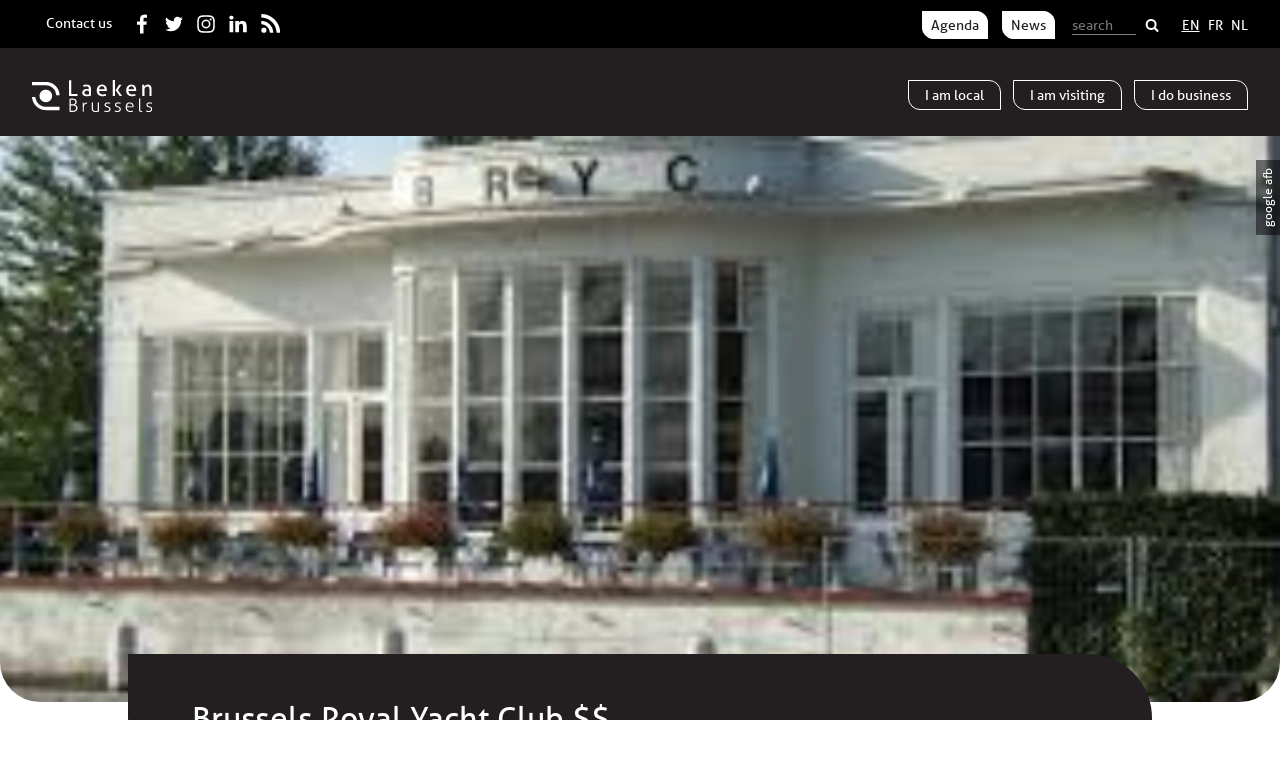

--- FILE ---
content_type: text/html; charset=UTF-8
request_url: http://www.laeken.brussels/en/locations/brussels-royal-yacht-club/
body_size: 6608
content:
<!DOCTYPE html>
<html lang="en-US">
<head>
	<meta charset="UTF-8">
	<title>
		Brussels Royal Yacht Club $$ - Laeken.Brussels	</title>
	<!-- TypeKit fonts -->
	<script>
	  (function(d) {
	    var config = {
	      kitId: 'hhd3xze',
	      scriptTimeout: 3000,
	      async: true
	    },
	    h=d.documentElement,t=setTimeout(function(){h.className=h.className.replace(/\bwf-loading\b/g,"")+" wf-inactive";},config.scriptTimeout),tk=d.createElement("script"),f=false,s=d.getElementsByTagName("script")[0],a;h.className+=" wf-loading";tk.src='https://use.typekit.net/'+config.kitId+'.js';tk.async=true;tk.onload=tk.onreadystatechange=function(){a=this.readyState;if(f||a&&a!="complete"&&a!="loaded")return;f=true;clearTimeout(t);try{Typekit.load(config)}catch(e){}};s.parentNode.insertBefore(tk,s)
	  })(document);
	</script>

	<link rel="stylesheet" type="text/css" media="screen" href="http://www.laeken.brussels/wp-content/themes/laeken/style.css" />
	<meta name="viewport" content="initial-scale=1">

		<meta property="og:title" content="Brussels Royal Yacht Club $$ - Laeken.Brussels">
	<meta property="og:description" content="Initially exclusive to members of the Brussels Royal Yacht Club, the Clubhouse has become more open in recent years and now also offers brunch and a brasserie kitchen for those who want to experience a maritime atmosphere and enjoy the view over the port. Great sunny terras.">
	<meta property="og:image" content="http://www.laeken.brussels/wp-content/uploads/2017/09/images-1024x448.jpeg">
	<meta property="og:url" content="http://www.laeken.brussels/en/locations/brussels-royal-yacht-club//">
	<meta property="og:site_name" content="Laeken.Brussels">

	<meta property="twitter:title" content="Brussels Royal Yacht Club $$ - Laeken.Brussels">
	<meta property="twitter:description" content="Initially exclusive to members of the Brussels Royal Yacht Club, the Clubhouse has become more open in recent years and now also offers brunch and a brasserie kitchen for those who want to experience a maritime atmosphere and enjoy the view over the port. Great sunny terras.">
	<meta property="twitter:image" content="http://www.laeken.brussels/wp-content/uploads/2017/09/images-1024x448.jpeg">

	<link rel="shortcut icon" href="http://www.laeken.brussels/wp-content/themes/laeken/fav/favicon.ico" />
	<link rel="icon" type="image/png" href="http://www.laeken.brussels/wp-content/themes/laeken/fav/195x195image.png" />
	<link rel="apple-touch-icon-precomposed" href="http://www.laeken.brussels/wp-content/themes/laeken/fav/apple-touch-icon-precomposed.png" />
	<link rel="apple-touch-icon-precomposed" sizes="114x114" href="http://www.laeken.brussels/wp-content/themes/laeken/fav/apple-touch-icon-114x114-precomposed.png" />
	<link rel="apple-touch-icon-precomposed" sizes="72x72" href="http://www.laeken.brussels/wp-content/themes/laeken/fav/apple-touch-icon-72x72-precomposed.png" />
	<link rel="apple-touch-icon-precomposed" sizes="144x144" href="http://www.laeken.brussels/wp-content/themes/laeken/fav/apple-touch-icon-144x144-precomposed.png" />

	<link rel="canonical" href="http://www.laeken.brussels/en/locations/brussels-royal-yacht-club/">
	
<!-- This site is optimized with the Yoast SEO plugin v12.6.2 - https://yoast.com/wordpress/plugins/seo/ -->
<meta name="robots" content="max-snippet:-1, max-image-preview:large, max-video-preview:-1"/>
<link rel="canonical" href="http://www.laeken.brussels/en/locations/brussels-royal-yacht-club/" />
<meta property="og:locale" content="en_US" />
<meta property="og:type" content="article" />
<meta property="og:title" content="Brussels Royal Yacht Club $$ - Laeken.Brussels" />
<meta property="og:description" content="Initially exclusive to members of the Brussels Royal Yacht Club, the Clubhouse has become more open in recent years and now also offers brunch and a brasserie kitchen for those who want to experience a maritime atmosphere and enjoy the view over the port. Great sunny terras." />
<meta property="og:url" content="http://www.laeken.brussels/en/locations/brussels-royal-yacht-club/" />
<meta property="og:site_name" content="Laeken.Brussels" />
<meta property="article:publisher" content="https://www.facebook.com/laeken.brussels" />
<meta property="article:section" content="Eat &amp; drink" />
<meta name="twitter:card" content="summary_large_image" />
<meta name="twitter:description" content="Initially exclusive to members of the Brussels Royal Yacht Club, the Clubhouse has become more open in recent years and now also offers brunch and a brasserie kitchen for those who want to experience a maritime atmosphere and enjoy the view over the port. Great sunny terras." />
<meta name="twitter:title" content="Brussels Royal Yacht Club $$ - Laeken.Brussels" />
<meta name="twitter:site" content="@Laeken_Brussels" />
<meta name="twitter:image" content="http://www.laeken.brussels/wp-content/uploads/2017/09/images.jpeg" />
<meta name="twitter:creator" content="@Laeken_Brussels" />
<script type='application/ld+json' class='yoast-schema-graph yoast-schema-graph--main'>{"@context":"https://schema.org","@graph":[{"@type":"Organization","@id":"http://www.laeken.brussels/en/#organization","name":"Laeken.Brussels asbl/vzw","url":"http://www.laeken.brussels/en/","sameAs":["https://www.facebook.com/laeken.brussels","https://www.instagram.com/laekenbrussels/","https://www.linkedin.com/groups/13505630","https://twitter.com/Laeken_Brussels"],"logo":{"@type":"ImageObject","@id":"http://www.laeken.brussels/en/#logo","url":"http://www.laeken.brussels/wp-content/uploads/2017/03/logo_LAEKEN_RGB-HD_300px-TRANSPARANT-1.png","width":300,"height":100,"caption":"Laeken.Brussels asbl/vzw"},"image":{"@id":"http://www.laeken.brussels/en/#logo"}},{"@type":"WebSite","@id":"http://www.laeken.brussels/en/#website","url":"http://www.laeken.brussels/en/","name":"Laeken.Brussels","description":"That&#039;s the way to Laeken","publisher":{"@id":"http://www.laeken.brussels/en/#organization"},"potentialAction":{"@type":"SearchAction","target":"http://www.laeken.brussels/en/?s={search_term_string}","query-input":"required name=search_term_string"}},{"@type":"ImageObject","@id":"http://www.laeken.brussels/en/locations/brussels-royal-yacht-club/#primaryimage","url":"http://www.laeken.brussels/wp-content/uploads/2017/09/images.jpeg","width":259,"height":194},{"@type":"WebPage","@id":"http://www.laeken.brussels/en/locations/brussels-royal-yacht-club/#webpage","url":"http://www.laeken.brussels/en/locations/brussels-royal-yacht-club/","inLanguage":"en-US","name":"Brussels Royal Yacht Club $$ - Laeken.Brussels","isPartOf":{"@id":"http://www.laeken.brussels/en/#website"},"primaryImageOfPage":{"@id":"http://www.laeken.brussels/en/locations/brussels-royal-yacht-club/#primaryimage"},"datePublished":"2017-09-08T19:18:16+00:00","dateModified":"2017-09-15T12:15:00+00:00"}]}</script>
<!-- / Yoast SEO plugin. -->

<link rel='dns-prefetch' href='//s.w.org' />
<link rel="alternate" type="application/rss+xml" title="Laeken.Brussels &raquo; Feed" href="http://www.laeken.brussels/en/feed/" />
<link rel="alternate" type="application/rss+xml" title="Laeken.Brussels &raquo; Comments Feed" href="http://www.laeken.brussels/en/comments/feed/" />
<link rel="alternate" type="text/calendar" title="Laeken.Brussels &raquo; iCal Feed" href="http://www.laeken.brussels/events/?ical=1" />
<!-- This site uses the Google Analytics by ExactMetrics plugin v6.3.3 - Using Analytics tracking - https://www.exactmetrics.com/ -->
<!-- Note: ExactMetrics is not currently configured on this site. The site owner needs to authenticate with Google Analytics in the ExactMetrics settings panel. -->
<!-- No UA code set -->
<!-- / Google Analytics by ExactMetrics -->
		<script type="text/javascript">
			window._wpemojiSettings = {"baseUrl":"https:\/\/s.w.org\/images\/core\/emoji\/12.0.0-1\/72x72\/","ext":".png","svgUrl":"https:\/\/s.w.org\/images\/core\/emoji\/12.0.0-1\/svg\/","svgExt":".svg","source":{"concatemoji":"http:\/\/www.laeken.brussels\/wp-includes\/js\/wp-emoji-release.min.js?ver=5.3.20"}};
			!function(e,a,t){var n,r,o,i=a.createElement("canvas"),p=i.getContext&&i.getContext("2d");function s(e,t){var a=String.fromCharCode;p.clearRect(0,0,i.width,i.height),p.fillText(a.apply(this,e),0,0);e=i.toDataURL();return p.clearRect(0,0,i.width,i.height),p.fillText(a.apply(this,t),0,0),e===i.toDataURL()}function c(e){var t=a.createElement("script");t.src=e,t.defer=t.type="text/javascript",a.getElementsByTagName("head")[0].appendChild(t)}for(o=Array("flag","emoji"),t.supports={everything:!0,everythingExceptFlag:!0},r=0;r<o.length;r++)t.supports[o[r]]=function(e){if(!p||!p.fillText)return!1;switch(p.textBaseline="top",p.font="600 32px Arial",e){case"flag":return s([127987,65039,8205,9895,65039],[127987,65039,8203,9895,65039])?!1:!s([55356,56826,55356,56819],[55356,56826,8203,55356,56819])&&!s([55356,57332,56128,56423,56128,56418,56128,56421,56128,56430,56128,56423,56128,56447],[55356,57332,8203,56128,56423,8203,56128,56418,8203,56128,56421,8203,56128,56430,8203,56128,56423,8203,56128,56447]);case"emoji":return!s([55357,56424,55356,57342,8205,55358,56605,8205,55357,56424,55356,57340],[55357,56424,55356,57342,8203,55358,56605,8203,55357,56424,55356,57340])}return!1}(o[r]),t.supports.everything=t.supports.everything&&t.supports[o[r]],"flag"!==o[r]&&(t.supports.everythingExceptFlag=t.supports.everythingExceptFlag&&t.supports[o[r]]);t.supports.everythingExceptFlag=t.supports.everythingExceptFlag&&!t.supports.flag,t.DOMReady=!1,t.readyCallback=function(){t.DOMReady=!0},t.supports.everything||(n=function(){t.readyCallback()},a.addEventListener?(a.addEventListener("DOMContentLoaded",n,!1),e.addEventListener("load",n,!1)):(e.attachEvent("onload",n),a.attachEvent("onreadystatechange",function(){"complete"===a.readyState&&t.readyCallback()})),(n=t.source||{}).concatemoji?c(n.concatemoji):n.wpemoji&&n.twemoji&&(c(n.twemoji),c(n.wpemoji)))}(window,document,window._wpemojiSettings);
		</script>
		<style type="text/css">
img.wp-smiley,
img.emoji {
	display: inline !important;
	border: none !important;
	box-shadow: none !important;
	height: 1em !important;
	width: 1em !important;
	margin: 0 .07em !important;
	vertical-align: -0.1em !important;
	background: none !important;
	padding: 0 !important;
}
</style>
	<link rel='stylesheet' id='wp-block-library-css'  href='http://www.laeken.brussels/wp-includes/css/dist/block-library/style.min.css?ver=5.3.20' type='text/css' media='all' />
<link rel='stylesheet' id='aptf-bxslider-css'  href='http://www.laeken.brussels/wp-content/plugins/accesspress-twitter-feed/css/jquery.bxslider.css?ver=1.6.2' type='text/css' media='all' />
<link rel='stylesheet' id='aptf-front-css-css'  href='http://www.laeken.brussels/wp-content/plugins/accesspress-twitter-feed/css/frontend.css?ver=1.6.2' type='text/css' media='all' />
<link rel='stylesheet' id='aptf-font-css-css'  href='http://www.laeken.brussels/wp-content/plugins/accesspress-twitter-feed/css/fonts.css?ver=1.6.2' type='text/css' media='all' />
<link rel='stylesheet' id='exactmetrics-popular-posts-style-css'  href='http://www.laeken.brussels/wp-content/plugins/google-analytics-dashboard-for-wp/assets/css/frontend.min.css?ver=6.3.3' type='text/css' media='all' />
<script type='text/javascript' src='http://www.laeken.brussels/wp-includes/js/jquery/jquery.js?ver=1.12.4-wp'></script>
<script type='text/javascript' src='http://www.laeken.brussels/wp-includes/js/jquery/jquery-migrate.min.js?ver=1.4.1'></script>
<script type='text/javascript' src='http://www.laeken.brussels/wp-content/plugins/accesspress-twitter-feed/js/jquery.bxslider.min.js?ver=1.6.2'></script>
<script type='text/javascript' src='http://www.laeken.brussels/wp-content/plugins/accesspress-twitter-feed/js/frontend.js?ver=1.6.2'></script>
<link rel='https://api.w.org/' href='http://www.laeken.brussels/wp-json/' />
<link rel="EditURI" type="application/rsd+xml" title="RSD" href="http://www.laeken.brussels/xmlrpc.php?rsd" />
<link rel="wlwmanifest" type="application/wlwmanifest+xml" href="http://www.laeken.brussels/wp-includes/wlwmanifest.xml" /> 
<meta name="generator" content="WordPress 5.3.20" />
<link rel='shortlink' href='http://www.laeken.brussels/?p=886' />
<link rel="alternate" type="application/json+oembed" href="http://www.laeken.brussels/wp-json/oembed/1.0/embed?url=http%3A%2F%2Fwww.laeken.brussels%2Fen%2Flocations%2Fbrussels-royal-yacht-club%2F" />
<link rel="alternate" type="text/xml+oembed" href="http://www.laeken.brussels/wp-json/oembed/1.0/embed?url=http%3A%2F%2Fwww.laeken.brussels%2Fen%2Flocations%2Fbrussels-royal-yacht-club%2F&#038;format=xml" />
<meta name="tec-api-version" content="v1"><meta name="tec-api-origin" content="http://www.laeken.brussels"><link rel="https://theeventscalendar.com/" href="http://www.laeken.brussels/wp-json/tribe/events/v1/" /><link rel="icon" href="http://www.laeken.brussels/wp-content/uploads/2017/12/logo_LAEKEN_RGB-HD_300px-64x64.jpg" sizes="32x32" />
<link rel="icon" href="http://www.laeken.brussels/wp-content/uploads/2017/12/logo_LAEKEN_RGB-HD_300px-200x200.jpg" sizes="192x192" />
<link rel="apple-touch-icon-precomposed" href="http://www.laeken.brussels/wp-content/uploads/2017/12/logo_LAEKEN_RGB-HD_300px-200x200.jpg" />
<meta name="msapplication-TileImage" content="http://www.laeken.brussels/wp-content/uploads/2017/12/logo_LAEKEN_RGB-HD_300px-600x600.jpg" />
</head>
<body class="">
	<div class="container">
	<header>
		<h1>
			<a href="http://www.laeken.brussels"><img src="http://www.laeken.brussels/wp-content/themes/laeken/img/logo-laeken.svg" alt="Laeken.Brussels"></a>		</h1>
		<button class="menu--toggle">Menu</button>
		<ul class="subnav--list"><li><a href="http://www.laeken.brussels/en/i-am-local/" class="local header--button">I am<strong> local</strong></a></li><li><a href="http://www.laeken.brussels/en/i-am-visiting/" class="visit header--button">I am<strong> visiting</strong></a></li><li><a href="http://www.laeken.brussels/en/i-do-business/" class="business header--button">I do<strong> business</strong></a></li></ul>
		<div class="navigation--top">
			<ul class="navigation--top--links"><li><a href="http://www.laeken.brussels/en/news/1495-2/" class=""></a></li><li><a href="http://www.laeken.brussels/en/contact-us/" class="">Contact us</a></li><div class="mobile--split"></div><li class="social-media--button social-media--facebook"><a href="https://facebook.com/laeken.brussels/">Facebook</a></li><li class="social-media--button social-media--twitter"><a href="https://twitter.com/Laeken_Brussels">Twitter</a></li><li class="social-media--button social-media--instagram"><a href="https://www.instagram.com/laekenbrussels/">Instagram</a></li><li class="social-media--button social-media--linkedin"><a href="https://www.linkedin.com/groups/13505630">LinkedIn</a></li><li class="social-media--button social-media--rss"><a href="http://www.laeken.brussels/en/feed/">RSS</a></li></ul><ul class="navigation--top--buttons"><li><a href="http://www.laeken.brussels/en/agenda/" class="navigation--top--button">Agenda</a></li><li><a href="http://www.laeken.brussels/en/news/" class="navigation--top--button">News</a></li>						<div class="mobile--split"></div>
						<li class="search--li">
							<form role="search" method="get" id="searchform" class="searchform" action="http://www.laeken.brussels/en">
								<label class="screen-reader-text" for="s">Search for:</label>
								<input type="text" value="" name="s" id="s" placeholder="search" />
								<input type="submit" id="searchsubmit" value="Search" />
							</form>
						</li>
						<div class="mobile--split"></div>
						<li class="lang-item lang-item-2 lang-item-en current-lang lang-item-first"><a lang="en-US" hreflang="en-US" href="http://www.laeken.brussels/en/locations/brussels-royal-yacht-club/">en</a></li>
	<li class="lang-item lang-item-9 lang-item-fr no-translation"><a lang="fr-BE" hreflang="fr-BE" href="http://www.laeken.brussels/fr/">fr</a></li>
	<li class="lang-item lang-item-80 lang-item-nl no-translation"><a lang="nl-BE" hreflang="nl-BE" href="http://www.laeken.brussels/nl/">nl</a></li>
</ul>		</div>
			</header>
<div class="template--image--container">
	<div class="template--header--image">
		<style>@media all and (min-width: 0px){.template--header--image{background-image: url(http://www.laeken.brussels/wp-content/uploads/2017/09/images-600x262.jpeg);}}@media all and (min-width: 600px){.template--header--image{background-image: url(http://www.laeken.brussels/wp-content/uploads/2017/09/images-1024x448.jpeg);}}@media all and (min-width: 1024px){.template--header--image{background-image: url(http://www.laeken.brussels/wp-content/uploads/2017/09/images-1440x630.jpeg);}}@media all and (min-width: 1440px){.template--header--image{background-image: url(http://www.laeken.brussels/wp-content/uploads/2017/09/images-1920x840.jpeg);}}</style><p class="header--caption">google afb</p>		<img src="http://www.laeken.brussels/wp-content/themes/laeken/img/spacer-video.gif">	</div>
</div>

<div class="content template--page">
	<section class="template--header">
		<h1>Brussels Royal Yacht Club $$</h1>
	</section>

	<section class="single--content category--element">
		<article>
			<h3>Brussels Royal Yacht Club $$</h3><p>Initially exclusive to members of the <a class="external" href="http://www.bryc.be/clubhouse/" target="_blank" rel="noopener noreferrer">Brussels Royal Yacht Club</a>, the Clubhouse has become more open in recent years and now also offers brunch and a brasserie kitchen for those who want to experience a maritime atmosphere and enjoy the view over the port. Great sunny terras.</p>
<div class="listicle-block"></div>
<h4>Location</h4><p>Chaussée de Vilvorde 1, 1020 Bruxelles, Belgium<br>
								<strong>Coordinates:</strong> 50.8820533, 4.3747476999999435
								</p><p><a href="tel:+32 2 216 48 28">+32 2 216 48 28</a></p><div class="map map--single"></div><p data-id="886" data-lat="50.8820533" data-lng="4.3747476999999435" data-address="Chaussée de Vilvorde 1, 1020 Bruxelles, Belgium" data-more-string="More info" class="google-maps--location">Brussels Royal Yacht Club $$</p><script async defer
		    src="https://maps.googleapis.com/maps/api/js?key=AIzaSyD-v1MGLF0mkuVfXRd8KjgdzzNT9268cso&callback=initMap">
		    </script>		</article>
	</section>
	<aside class="share">
		<a href="http://www.facebook.com/sharer/sharer.php?u=http://www.laeken.brussels/en/locations/brussels-royal-yacht-club/">Share on Facebook</a>	</aside>
</div>


			<footer>
								<div class="footer--column">
					
					
					
					<a href="http://www.laeken.brussels"><img src="http://www.laeken.brussels/wp-content/themes/laeken/img/logo-laeken.svg" alt="Laeken.Brussels"></a>
					<ul><li><a href="http://www.laeken.brussels/en/news/1495-2/"></a></li><li><a href="http://www.laeken.brussels/en/contact-us/">Contact us</a></li><li><a href="http://www.laeken.brussels/en/agenda/">Agenda</a></li><li><a href="http://www.laeken.brussels/en/news/">News</a></li></ul><ul><li><a href="http://www.laeken.brussels/en/support/">Support and sponsors</a></li><li><a href="http://www.laeken.brussels/en/about/">About</a></li><li><a href="http://www.laeken.brussels/en/practical-information/">Practical information</a></li></ul>				</div>

				<div class="footer--column"><h6><a href="http://www.laeken.brussels/en/i-am-local/">I am local</a></h6><ul><li><a href="http://www.laeken.brussels/en/i-am-local/living/">General</a></li><li><a href="http://www.laeken.brussels/en/i-am-local/administration/">Administration</a></li><li><a href="http://www.laeken.brussels/en/i-am-local/1058-2/">Mobility</a></li><li><a href="http://www.laeken.brussels/en/i-am-local/public-services/">Utilities</a></li><li><a href="http://www.laeken.brussels/en/i-am-local/real-estate/">Housing</a></li><li><a href="http://www.laeken.brussels/en/i-am-local/education/">Family &#038; children</a></li><li><a href="http://www.laeken.brussels/en/i-am-local/citizens-initiatives/">Citizens&#8217; initiatives</a></li><li><a href="http://www.laeken.brussels/en/i-am-local/associations-clubs/">Associations</a></li><li><a href="http://www.laeken.brussels/en/i-am-local/leisure/">Leisure</a></li><li><a href="http://www.laeken.brussels/en/i-am-local/social-media/">Social Media</a></li><li><a href="http://www.laeken.brussels/en/i-am-local/eat-drink/">Eat</a></li><li><a href="http://www.laeken.brussels/en/i-am-local/bars/">Drink</a></li><li><a href="http://www.laeken.brussels/en/i-am-local/shopping/">Shopping</a></li></ul></div><div class="footer--column"><h6><a href="http://www.laeken.brussels/en/i-am-visiting/">I am visiting</a></h6><ul><li><a href="http://www.laeken.brussels/en/i-am-visiting/see-do/">See &#038; do</a></li><li><a href="http://www.laeken.brussels/en/i-am-visiting/accommodation/">Accomodation</a></li><li><a href="http://www.laeken.brussels/en/i-am-visiting/eat-drink/">Eat</a></li><li><a href="http://www.laeken.brussels/en/i-am-visiting/shopping/">Shopping</a></li><li><a href="http://www.laeken.brussels/en/i-am-visiting/drink/">Drink</a></li><li><a href="http://www.laeken.brussels/en/i-am-visiting/areas-surroundings/">Areas &#038; surroundings</a></li></ul></div><div class="footer--column"><h6><a href="http://www.laeken.brussels/en/i-do-business/">I do business</a></h6><ul><li><a href="http://www.laeken.brussels/en/i-do-business/key-business-fr/">Key business</a></li><li><a href="http://www.laeken.brussels/en/i-do-business/drink/">Drink</a></li><li><a href="http://www.laeken.brussels/en/i-do-business/good-to-work-and-invest/">Office spaces</a></li><li><a href="http://www.laeken.brussels/en/i-do-business/startups-community-support/">Startups</a></li><li><a href="http://www.laeken.brussels/en/i-do-business/business-interlinked/">Business interlinked</a></li><li><a href="http://www.laeken.brussels/en/i-do-business/eat-drink/">Eat</a></li></ul></div>				//<ul class="sponsors"><h6>Sponsored by:</h6><li><a href="http://quartiers.brussels/"><img src="http://www.laeken.brussels/wp-content/uploads/2017/03/logo-CQD-region_bilingue_couleurs.png" alt="Contracts de quartiers durables"></a></li><li><a href="https://www.bruxelles.be/contrat-de-quartier-durable-bockstael"><img src="http://www.laeken.brussels/wp-content/uploads/2017/03/logo-bockstael_couleurs.jpg" alt="Contrat de Quartier Durable Bockstael"></a></li><li><a href="https://www.bruxelles.be/"><img src="http://www.laeken.brussels/wp-content/uploads/2017/03/Logo-Ville-Stad-BXL.jpg" alt="Ville de Bruxelles"></a></li></ul>				<p class="copyright">
					&copy; 2026 Laeken Brussels asbl/vzw
				</p>

			</footer>
				</div>

		

		

										
						<script>
		( function ( body ) {
			'use strict';
			body.className = body.className.replace( /\btribe-no-js\b/, 'tribe-js' );
		} )( document.body );
		</script>
		<script> /* <![CDATA[ */var tribe_l10n_datatables = {"aria":{"sort_ascending":": activate to sort column ascending","sort_descending":": activate to sort column descending"},"length_menu":"Show _MENU_ entries","empty_table":"No data available in table","info":"Showing _START_ to _END_ of _TOTAL_ entries","info_empty":"Showing 0 to 0 of 0 entries","info_filtered":"(filtered from _MAX_ total entries)","zero_records":"No matching records found","search":"Search:","all_selected_text":"All items on this page were selected. ","select_all_link":"Select all pages","clear_selection":"Clear Selection.","pagination":{"all":"All","next":"Next","previous":"Previous"},"select":{"rows":{"0":"","_":": Selected %d rows","1":": Selected 1 row"}},"datepicker":{"dayNames":["Sunday","Monday","Tuesday","Wednesday","Thursday","Friday","Saturday"],"dayNamesShort":["Sun","Mon","Tue","Wed","Thu","Fri","Sat"],"dayNamesMin":["S","M","T","W","T","F","S"],"monthNames":["January","February","March","April","May","June","July","August","September","October","November","December"],"monthNamesShort":["January","February","March","April","May","June","July","August","September","October","November","December"],"nextText":"Next","prevText":"Prev","currentText":"Today","closeText":"Done"}};var tribe_system_info = {"sysinfo_optin_nonce":"bb0e4e4290","clipboard_btn_text":"Copy to clipboard","clipboard_copied_text":"System info copied","clipboard_fail_text":"Press \"Cmd + C\" to copy"};/* ]]> */ </script><script type='text/javascript' src='http://www.laeken.brussels/wp-content/themes/laeken/js/script.js'></script>
<script type='text/javascript' src='http://www.laeken.brussels/wp-includes/js/wp-embed.min.js?ver=5.3.20'></script>
	</body>
</html>

--- FILE ---
content_type: text/css
request_url: http://www.laeken.brussels/wp-content/themes/laeken/style.css
body_size: 9326
content:
@charset "UTF-8";
/*
* Theme Name: Laeken
* Author: Josworld
* Text Domain: laeken
*/
html, body, div, span, applet, object, iframe,
h1, h2, h3, h4, h5, h6, p, blockquote, pre,
a, abbr, acronym, address, big, cite, code,
del, dfn, em, img, ins, kbd, q, s, samp,
small, strike, strong, sub, sup, tt, var,
b, u, i, center,
dl, dt, dd, ol, ul, li,
fieldset, form, label, legend,
table, caption, tbody, tfoot, thead, tr, th, td,
article, aside, canvas, details, embed,
figure, figcaption, footer, header, hgroup,
menu, nav, output, ruby, section, summary,
time, mark, audio, video {
  margin: 0;
  padding: 0;
  border: 0;
  font-size: 100%;
  font: inherit;
  vertical-align: baseline; }

/* HTML5 display-role reset for older browsers */
article, aside, details, figcaption, figure,
footer, header, hgroup, menu, nav, section {
  display: block; }

body {
  line-height: 1; }

ol, ul {
  list-style: none; }

blockquote, q {
  quotes: none; }

blockquote:before, blockquote:after,
q:before, q:after {
  content: '';
  content: none; }

table {
  border-collapse: collapse;
  border-spacing: 0; }

.logged-in {
  margin-top: 32px; }

#wpstats {
  display: none; }

@media all and (max-width: 48.875em) {
  .logged-in {
    margin-top: 46px; } }

.current-lang {
  text-decoration: underline; }

body {
  font-family: "aller", sans-serif;
  font-weight: 400;
  font-size: 16px;
  font-size: 1rem;
  line-height: 24px;
  line-height: 1.5rem;
  background-color: #fff;
  color: #231f20;
  -webkit-font-smoothing: antialiased; }

a {
  color: #11436e;
  transition: color .2s ease; }
  a:hover, a:active {
    color: #00f; }

strong,
b {
  font-weight: bolder;
  color: #000; }

i,
em {
  font-style: italic; }

img {
  max-width: 100%;
  height: auto; }

h1,
h2,
h3,
h4,
h5,
h6 {
  font-family: "aller", sans-serif;
  font-weight: 700; }

@-webkit-keyframes fadeIn {
  0% {
    opacity: 0; } }

@keyframes fadeIn {
  0% {
    opacity: 0; } }

.container {
  max-width: 1920px;
  max-width: 120rem;
  margin-left: auto;
  margin-right: auto;
  position: relative;
  box-shadow: 0 0 2rem rgba(0, 0, 0, 0.1); }

.content {
  padding: 32px;
  padding: 2rem;
  max-width: 1024px;
  max-width: 64rem;
  min-height: 55vh;
  margin-left: auto;
  margin-right: auto; }
  .content p,
  .content h2,
  .content h3,
  .content h4,
  .content h5,
  .content h6,
  .content img,
  .content ul,
  .content ol {
    margin-bottom: 12px;
    margin-bottom: 0.75rem; }
  .content img {
    border-radius: 0 1.25rem; }
  .content ul,
  .content ol {
    padding-left: 2em; }
    .content ul li,
    .content ol li {
      margin-bottom: 6px;
      margin-bottom: 0.375rem; }
  .content ul {
    list-style-type: disc; }
  .content ol {
    list-style-type: decimal; }
  .content .alignright {
    float: right;
    margin-left: 24px;
    margin-left: 1.5rem;
    max-width: 30%;
    width: 320px;
    width: 20rem; }
  .content .alignleft {
    float: left;
    margin-right: 24px;
    margin-right: 1.5rem;
    max-width: 30%;
    width: 224px;
    width: 14rem; }

@media all and (max-width: 44em) {
  .content .alignright, .content .alignleft {
    float: none;
    margin-left: auto;
    margin-right: auto;
    display: block;
    max-width: 100%;
    width: 20rem; } }

.button {
  color: #231f20;
  text-decoration: none;
  display: inline-block;
  border: 1px solid #231f20;
  border: 0.0625rem solid #231f20;
  font-size: 16px;
  font-size: 1rem;
  line-height: 16px;
  line-height: 1rem;
  padding: 16px;
  padding: 1rem;
  border-radius: 0 1.5rem;
  margin-bottom: 24px;
  margin-bottom: 1.5rem; }

@media all and (min-width: 50em) {
  h2 {
    text-align: left;
    font-size: 1.75rem;
    line-height: 1.75rem;
    margin-bottom: 1.5rem !important; }
  .i-am-page--container h2 {
    text-align: center; } }

header {
  background-color: #231f20;
  padding: 80px 32px 24px 32px;
  padding: 5rem 2rem 1.5rem 2rem;
  color: #fff; }
  header h1 {
    line-height: 0; }
    header h1 img {
      height: 32px;
      height: 2rem;
      transition: opacity .2s ease; }
      header h1 img:hover, header h1 img:active {
        opacity: .75; }
  header a {
    color: #fff; }

/*.subpage--list{
	
	margin-top: $line-height / 2;
	font-size: .875rem;
	line-height: 1rem;
	li{
		display: inline-block;
		margin: 0 .5rem;
		ul{
			display: none;
		}
		li{
			font-weight: $font-weight;
			margin-left: 2em;
		}
	}
}*/
.subpage--list {
  background-color: rgba(73, 206, 111, 0.75);
  position: absolute;
  top: 136px;
  top: 8.5rem;
  left: 0;
  right: 0;
  font-size: 14px;
  font-size: .875rem;
  width: calc(90% - 3rem);
  max-width: 992px;
  max-width: 62rem;
  margin-left: auto;
  margin-right: auto;
  border-radius: 0 0 3rem 0;
  text-align: center;
  padding: 8px 32px 8px 16px;
  padding: .5rem 2rem .5rem 1rem; }
  .subpage--list li {
    display: inline-block;
    margin: 0 8px;
    margin: 0 .5rem; }
  .subpage--list .active {
    font-weight: bolder;
    text-transform: uppercase; }

.header--button {
  color: #fff;
  text-decoration: none;
  display: inline-block;
  border: 1px solid #fff;
  border: .0625rem solid #fff;
  font-size: 14px;
  font-size: .875rem;
  line-height: 16px;
  line-height: 1rem;
  padding: 6px 16px;
  padding: .375rem 1rem;
  border-radius: 0 .75rem;
  margin-bottom: 12px;
  margin-bottom: 0.75rem; }
  .header--button strong {
    color: #fff;
    font-weight: normal; }
  .header--button:hover, .header--button:active {
    text-decoration: none; }

.subnav--list {
  position: absolute;
  top: 80px;
  top: 5rem;
  right: 32px;
  right: 2rem; }
  .subnav--list a {
    transition-property: background-color, border-color;
    transition-duration: .2s; }
  .subnav--list li {
    display: inline-block;
    margin-left: 12px;
    margin-left: .75rem; }
  .subnav--list .local:hover, .subnav--list .local:active {
    background-color: #49ce6f;
    border-color: #49ce6f; }
  .subnav--list .visit:hover, .subnav--list .visit:active {
    background-color: #40a5cc;
    border-color: #40a5cc; }
  .subnav--list .business:hover, .subnav--list .business:active {
    background-color: #0a2842;
    border-color: #175e9b; }
  .subnav--list .local.button--active {
    background-color: #49ce6f;
    border-color: #49ce6f; }
  .subnav--list .visit.button--active {
    background-color: #40a5cc;
    border-color: #40a5cc; }
  .subnav--list .business.button--active {
    background-color: #0a2842;
    border-color: #175e9b; }

.navigation--top {
  background-color: #000;
  display: block;
  position: absolute;
  top: 0;
  left: 0;
  right: 0;
  font-size: 14px;
  font-size: .875rem;
  line-height: 16px;
  line-height: 1rem;
  height: 24px;
  height: 1.5rem;
  padding: 12px 32px;
  padding: .75rem 2rem; }
  .navigation--top li {
    display: inline-block;
    margin-right: 1em; }
    .navigation--top li:last-of-type {
      margin-right: 0; }
  .navigation--top a {
    padding: 4px 0;
    padding: .25rem 0; }
  .navigation--top .navigation--top--button {
    padding: 4px 8px;
    padding: .25rem .5rem;
    background-color: #fff;
    color: #231f20;
    border-radius: 0 .75rem;
    border: 1px solid #fff;
    border: .0625rem solid #fff; }
    .navigation--top .navigation--top--button:hover, .navigation--top .navigation--top--button:active {
      text-decoration: none;
      background-color: transparent;
      color: #fff; }
  .navigation--top .selected {
    text-decoration: underline; }
  .navigation--top .lang-item {
    text-transform: uppercase;
    margin-right: .375em; }
    .navigation--top .lang-item:last-of-type {
      margin-right: 0; }

.navigation--top--links, .navigation--top--buttons {
  position: absolute;
  top: 12px;
  top: .75rem; }

.navigation--top--links {
  left: 32px;
  left: 2rem;
  top: 8px;
  top: .5rem; }

.navigation--top--buttons {
  right: 32px;
  right: 2rem; }

.mobile--split {
  display: inline; }

.menu--toggle {
  display: block;
  width: 32px;
  width: 2rem;
  height: 32px;
  height: 2rem;
  position: absolute;
  top: 12px;
  top: .75rem;
  right: 16px;
  right: 1rem;
  background-color: transparent;
  text-indent: -99999em;
  background-repeat: no-repeat;
  background-size: contain;
  background-position: center;
  background-image: url("img/menu.svg");
  outline: none;
  border: none;
  display: none;
  cursor: pointer; }

@media all and (max-width: 46rem) {
  .menu--toggle {
    display: block;
    position: fixed;
    top: .875rem;
    right: 1rem;
    z-index: 3; }
  header {
    z-index: 10;
    top: 0;
    left: 0;
    right: 0;
    padding: 0.75rem 0;
    padding-bottom: 0;
    padding: 0; }
    header h1 {
      position: fixed;
      top: 0;
      left: 0;
      right: 0;
      padding-bottom: 0.75rem;
      background-color: #231f20;
      padding: .875rem 1rem;
      color: #fff;
      z-index: 3; }
  .container {
    margin-top: 3.75rem; }
  .homepage--block {
    height: calc(100vh - 3.75rem) !important; }
  .navigation--top {
    height: auto;
    position: relative;
    text-align: center;
    padding-bottom: 1.25rem;
    line-height: 1.5rem; }
  .subnav--list, .subpage--list {
    position: relative;
    top: 0;
    left: 0;
    right: 0;
    bottom: 0;
    z-index: 1; }
  .subnav--list {
    background-color: #231f20; }
  .subpage--list {
    position: absolute;
    top: 0;
    left: 0;
    right: 0;
    bottom: auto;
    z-index: 0; }
  .mobile--split {
    display: block;
    height: .25rem; }
  li, .social-media--button {
    margin-left: .5rem !important;
    margin-right: .5rem !important; }
  .search--li {
    margin-bottom: .25rem; }
  .subnav--list {
    text-align: center; }
    .subnav--list li {
      margin: 0 .25rem;
      display: block; }
      .subnav--list li a {
        min-width: 12rem; }
  .subpage--list {
    max-width: auto;
    width: calc(100% - 3rem);
    border-radius: 0; }
  .header--button {
    font-size: .75rem;
    padding: .5rem .75rem; }
  .navigation--top--links, .navigation--top--buttons {
    position: relative;
    top: 0;
    left: 0;
    right: 0; }
  .navigation--top--buttons {
    margin-top: 0.75rem; }
    .navigation--top--buttons #searchform {
      margin-top: 1rem; }
  .subnav--list, .navigation--top {
    display: none; }
  .menu--visible .menu--toggle {
    background-image: url("img/close.svg"); }
  .menu--visible .subnav--list, .menu--visible .navigation--top {
    display: block; }
  .template--header--image img {
    height: 10rem !important; } }

footer {
  background-color: #231f20;
  color: #fff;
  padding: 32px;
  padding: 2rem;
  font-size: 0; }
  footer a {
    color: #fff; }
  footer .footer--column {
    font-size: 16px;
    font-size: 1rem;
    margin-bottom: 24px;
    margin-bottom: 1.5rem; }
  footer ul {
    font-size: 12px;
    font-size: .75rem;
    line-height: 24px;
    line-height: 1.5rem; }
  footer img {
    width: 160px;
    width: 10rem;
    max-width: 100%;
    margin-bottom: 16px;
    margin-bottom: 1rem; }

@media all and (min-width: 30em) {
  footer .footer--column {
    display: inline-block;
    vertical-align: top;
    width: calc((100% - 2rem) / 2);
    margin-right: 2rem; }
    footer .footer--column:nth-of-type(even) {
      margin-right: 0; } }

@media all and (min-width: 50em) {
  footer .footer--column {
    display: inline-block;
    vertical-align: top;
    width: calc((100% - 6rem) / 4);
    margin-right: 2rem;
    margin-bottom: 0; }
    footer .footer--column:nth-of-type(even) {
      margin-right: 2rem; }
    footer .footer--column:last-of-type {
      margin-right: 0; } }

header a, footer a {
  text-decoration: none;
  transition-property: color;
  transition-duration: .2s; }
  header a:hover, header a:active, footer a:hover, footer a:active {
    text-decoration: underline;
    color: #fff; }

.sponsors {
  border-top: 1px solid rgba(255, 255, 255, 0.5);
  border-top: 0.0625rem solid rgba(255, 255, 255, 0.5);
  margin-top: 48px;
  margin-top: 3rem;
  padding-top: 24px;
  padding-top: 1.5rem;
  text-align: center;
  max-width: 1040px;
  max-width: 65rem;
  margin-left: auto;
  margin-right: auto; }
  .sponsors h6 {
    margin-bottom: 12px;
    margin-bottom: 0.75rem; }
  .sponsors li {
    margin: 0 16px;
    margin: 0 1rem;
    display: inline-block;
    vertical-align: middle; }
    .sponsors li img {
      width: auto;
      height: 48px;
      height: 3rem;
      margin-bottom: 0;
      background-color: #DDD;
      transition-property: opacity;
      transition-duration: .2s; }
      .sponsors li img:hover, .sponsors li img:active {
        opacity: .85; }

.copyright {
  color: #fff;
  text-align: center;
  margin-top: 16px;
  margin-top: 1rem;
  font-size: 12px;
  font-size: .75rem; }

.homepage--block {
  height: calc(100vh - 8.5rem);
  background-color: #ddd;
  position: relative;
  z-index: 0;
  overflow: hidden; }
  .homepage--block ul {
    position: absolute;
    bottom: 0;
    left: 0;
    right: 0;
    text-align: center; }
    .homepage--block ul li {
      display: inline-block;
      text-align: left;
      width: 24%;
      max-width: 224px;
      max-width: 14rem; }
      .homepage--block ul li a {
        border-radius: 0 3rem 0 0;
        background-color: #231f20;
        display: block;
        color: #fff;
        text-decoration: none;
        padding: 20px 24px;
        padding: 1.25rem 1.5rem;
        transition-property: background-color, border-color;
        transition-duration: .2s; }
        .homepage--block ul li a:hover, .homepage--block ul li a:active {
          background-color: rgba(35, 31, 32, 0.5); }
      .homepage--block ul li strong {
        display: block;
        font-size: 1.75em;
        line-height: 1.125em;
        color: #fff; }
      .homepage--block ul li .local {
        background-color: #49ce6f; }
        .homepage--block ul li .local:hover, .homepage--block ul li .local:active {
          background-color: #268b43; }
      .homepage--block ul li .visit {
        background-color: #40a5cc; }
        .homepage--block ul li .visit:hover, .homepage--block ul li .visit:active {
          background-color: #236883; }
      .homepage--block ul li .business {
        background-color: #0a2842; }
        .homepage--block ul li .business:hover, .homepage--block ul li .business:active {
          background-color: black; }

@media all and (max-width: 44em) {
  .homepage--block ul li {
    display: block;
    width: 80%; }
    .homepage--block ul li a {
      border-radius: 0 3rem 0 0;
      padding: .875rem 1.25rem; } }

@media all and (max-width: 36em) {
  .homepage--block ul li a {
    border-radius: 0 2rem 0 0; } }

@media all and (min-width: 56em) {
  .homepage--block ul li a {
    font-size: 1.125rem; } }

@media all and (min-width: 68em) {
  .homepage--block ul li a {
    padding: 1.5rem 2rem;
    font-size: 1.125rem; } }

@media all and (min-width: 68em) and (min-height: 60em) {
  .homepage--block ul li a {
    padding: 2.5rem 3rem;
    font-size: 1.125rem; } }

@media all and (max-height: 37rem) {
  .homepage--block ul li {
    max-width: 15rem; }
    .homepage--block ul li a {
      font-size: .75rem;
      line-height: .875rem;
      border-radius: 0 3rem 0 0; }
      .homepage--block ul li a strong {
        font-size: 1rem;
        line-height: 1rem; } }

@-webkit-keyframes zoomBackground {
  0% {
    -webkit-transform: scale(1);
            transform: scale(1); }
  10% {
    opacity: 1; }
  100% {
    opacity: 1;
    -webkit-transform: scale(1.05);
            transform: scale(1.05); } }

@keyframes zoomBackground {
  0% {
    -webkit-transform: scale(1);
            transform: scale(1); }
  10% {
    opacity: 1; }
  100% {
    opacity: 1;
    -webkit-transform: scale(1.05);
            transform: scale(1.05); } }

.gallery--item {
  position: absolute;
  top: 0;
  right: 0;
  bottom: 0;
  left: 0;
  background-size: cover;
  background-repeat: no-repeat;
  background-position: center;
  opacity: 0;
  display: none; }
  .gallery--item:first-of-type {
    z-index: -1; }

.gallery--item--caption, .header--caption {
  position: absolute;
  top: 0;
  right: 0;
  z-index: 1;
  background-color: rgba(0, 0, 0, 0.5);
  color: #fff;
  -webkit-transform-origin: bottom right;
      -ms-transform-origin: bottom right;
          transform-origin: bottom right;
  -webkit-transform: rotate(-90deg);
      -ms-transform: rotate(-90deg);
          transform: rotate(-90deg);
  padding: 4px 8px;
  padding: .25rem .5rem;
  font-size: 12px;
  font-size: .75rem;
  line-height: 16px;
  line-height: 1rem; }

.gallery--item--zoom {
  -webkit-animation: zoomBackground 5s linear;
          animation: zoomBackground 5s linear;
  -webkit-animation-fill-mode: forwards;
          animation-fill-mode: forwards;
  display: block;
  z-index: 0; }

.single--content {
  margin-top: 64px;
  margin-top: 4rem;
  padding-bottom: 32px;
  padding-bottom: 2rem; }
  .single--content h2 {
    clear: both; }

.share {
  margin-top: 24px;
  margin-top: 1.5rem;
  text-align: center; }

.post--list--item {
  border-bottom: 1px solid rgba(35, 31, 32, 0.2);
  border-bottom: 0.0625rem solid rgba(35, 31, 32, 0.2);
  font-size: 0;
  display: -webkit-flex;
  display: -ms-flexbox;
  display: flex;
  -webkit-align-items: flex-start;
      -ms-flex-align: start;
          align-items: flex-start;
  margin-bottom: 24px;
  margin-bottom: 1.5rem; }
  .post--list--item img,
  .post--list--item .post--list--content {
    display: inline-block;
    vertical-align: top; }
  .post--list--item img {
    width: 64px;
    width: 4rem;
    margin-right: 16px;
    margin-right: 1rem; }
  .post--list--item .post--list--content {
    font-size: 16px;
    font-size: 1rem;
    -webkit-flex-grow: 1;
        -ms-flex-positive: 1;
            flex-grow: 1; }
  .post--list--item .post--list--date {
    font-size: 14px;
    font-size: .875rem;
    text-transform: capitalize; }
    .post--list--item .post--list--date:before, .post--list--item .post--list--date:after {
      content: ' - '; }
  .post--list--item h1 {
    font-size: 24px;
    font-size: 1.5rem;
    line-height: 24px;
    line-height: 1.5rem;
    margin-bottom: 12px;
    margin-bottom: 0.75rem; }
  .post--list--item .button {
    cursor: pointer;
    margin-top: 24px;
    margin-top: 1.5rem; }
    .post--list--item .button:hover, .post--list--item .button:active {
      background-color: #231f20;
      color: #fff; }

@media all and (min-width: 36em) {
  .post--list--item img {
    width: 9.375rem;
    margin-right: 2rem; } }

.category--element {
  margin-top: 0; }
  .category--element article {
    margin-bottom: 24px;
    margin-bottom: 1.5rem;
    padding-bottom: 24px;
    padding-bottom: 1.5rem;
    border-bottom: 1px solid rgba(35, 31, 32, 0.2);
    border-bottom: 0.0625rem solid rgba(35, 31, 32, 0.2); }
    .category--element article h3,
    .category--element article h4 {
      margin-bottom: 0; }
    .category--element article table {
      margin-bottom: 12px;
      margin-bottom: 0.75rem; }
    .category--element article td {
      padding: .5em;
      border: 1px solid rgba(35, 31, 32, 0.2);
      border: 0.0625rem solid rgba(35, 31, 32, 0.2); }

.category--filter {
  text-align: left;
  margin-top: 12px;
  margin-top: 0.75rem;
  margin-bottom: 0 !important;
  font-size: 16px;
  font-size: 1rem;
  padding-left: 0 !important;
  list-style-type: none; }
  .category--filter li {
    display: inline-block;
    margin: 0 16px 0 0;
    margin: 0 1rem 0 0;
    margin-bottom: 0 !important; }

.template--header--image {
  background-color: #ccc;
  width: 100%;
  max-width: 1280px;
  max-width: 80rem;
  margin-left: auto;
  margin-right: auto;
  min-height: 100px;
  background-size: cover;
  background-position: center;
  position: relative;
  transition: border-radius .2s ease;
  z-index: -1; }
  .template--header--image img {
    width: 100%;
    height: auto; }

/*@media all and (min-width: 80em){
	.template--header--image{
		&:before, &:after{
			content: '';
			position: absolute;
			top: 0;
			bottom: 0;
			width: 8rem;
		}
		&:before{
			background-image: linear-gradient(to right, #444041, transparent);
			left: 0;
		}
		&:after{
			background-image: linear-gradient(to left, #444041, transparent);
			right: 0;
		}
	}
}*/
@media all and (min-width: 80em) {
  .template--header--image {
    border-radius: 0 0 2.5rem 2.5rem; } }

.template--image--container {
  background-color: transparent;
  position: relative;
  z-index: -1; }

.template--page {
  margin-top: -80px;
  margin-top: -5rem; }

.template--header {
  color: #fff;
  background-color: #231f20;
  padding: 32px 32px;
  padding: 2rem 2rem;
  border-radius: 0 3rem;
  font-size: 0; }
  .template--header a {
    color: #fff;
    text-decoration: none; }
    .template--header a:hover, .template--header a:active {
      text-decoration: underline; }
  .template--header h1 {
    font-size: 24px;
    font-size: 1.5rem;
    line-height: 24px;
    line-height: 1.5rem;
    margin-bottom: 12px;
    margin-bottom: 0.75rem;
    font-weight: normal; }
    .template--header h1 strong {
      color: #fff; }
  .template--header p {
    font-size: 16px;
    font-size: 1rem; }
    .template--header p:last-of-type {
      margin-bottom: 0; }

.i-am-page--container {
  padding: 32px 0;
  padding: 2rem 0;
  max-width: 100%; }
  .i-am-page--container .template--block, .i-am-page--container .i-am-page--header {
    margin-left: auto;
    margin-right: auto; }
  .i-am-page--container .template--block {
    max-width: 1024px;
    max-width: 64rem;
    padding: 0 32px;
    padding: 0 2rem; }
  .i-am-page--container .template--block--wide {
    max-width: 100%;
    padding: 0; }
    .i-am-page--container .template--block--wide h2 {
      padding-left: 32px;
      padding-left: 2rem;
      padding-right: 32px;
      padding-right: 2rem; }
  .i-am-page--container .i-am-page--header {
    width: calc(100% - 8rem);
    max-width: 864px;
    max-width: 54rem; }
    .i-am-page--container .i-am-page--header h1 {
      font-weight: bolder; }
      .i-am-page--container .i-am-page--header h1 strong {
        display: block;
        font-size: 40px;
        font-size: 2.5rem;
        line-height: 40px;
        line-height: 2.5rem; }

@media all and (min-width: 44em) {
  .i-am-page--container .i-am-page--header {
    width: calc(100% - 10rem); }
    .i-am-page--container .i-am-page--header h1 {
      font-size: 2rem;
      line-height: 2rem; }
      .i-am-page--container .i-am-page--header h1 strong {
        font-size: 3rem;
        line-height: 3rem; }
  .i-am-page--container .template--block {
    padding: 0 3rem; } }

@media all and (min-width: 56em) {
  .i-am-page--container .i-am-page--header {
    width: calc(100% - 14rem); }
  .i-am-page--container .template--block {
    padding: 0 5rem; } }

@media all and (min-width: 44em) {
  .template--header {
    padding: 2rem 3rem;
    border-radius: 0 4rem; }
    .template--header h1, .template--header .template--header--text {
      font-size: 1rem;
      display: inline-block;
      vertical-align: top; }
    .template--header h1 {
      margin-bottom: 0;
      font-size: 2rem;
      line-height: 2rem; }
      .template--header h1 strong {
        /*font-size: 3rem;
				line-height: 3rem;*/ }
  .i-am-page--header h1 {
    width: 14rem; }
  .i-am-page--header .template--header--text {
    width: calc(100% - 14rem); } }

@media all and (min-width: 56em) {
  .template--header {
    padding: 3rem 4rem; } }

.i-am-page--internal-links {
  margin-top: 24px;
  margin-top: 1.5rem;
  max-width: 1040px;
  max-width: 65rem;
  margin-left: auto;
  margin-right: auto; }
  .i-am-page--internal-links ul {
    list-style-type: none;
    margin: 0;
    padding: 0;
    text-align: center; }
    .i-am-page--internal-links ul li {
      display: inline-block; }
      .i-am-page--internal-links ul li a {
        display: block;
        height: 112px;
        height: 7rem;
        position: relative;
        margin: 8px;
        margin: .5rem;
        width: 160px;
        width: 10rem;
        border-radius: 0 1rem;
        overflow: hidden;
        background-position: center;
        background-size: cover;
        text-decoration: none;
        cursor: pointer;
        transition-property: background-color, border-color;
        transition-duration: .2s; }
        .i-am-page--internal-links ul li a span {
          position: absolute;
          bottom: 0;
          left: 0;
          right: 0;
          color: #fff;
          padding: 8px 16px;
          padding: .5rem 1rem;
          font-size: 14px;
          font-size: .875rem;
          line-height: 16px;
          line-height: 1rem;
          background-color: rgba(0, 0, 0, 0.75); }
        .i-am-page--internal-links ul li a:hover, .i-am-page--internal-links ul li a:active {
          opacity: .85; }

@media all and (max-width: 25em) {
  .i-am-page--internal-links {
    max-width: calc(100% - 4rem); }
    .i-am-page--internal-links ul li {
      display: block; }
      .i-am-page--internal-links ul li a {
        background-image: none !important;
        width: auto;
        display: block;
        height: auto;
        background-color: #231f20;
        margin-left: 0;
        margin-right: 0; }
        .i-am-page--internal-links ul li a span {
          display: block;
          position: relative;
          padding: 1rem 1.5rem;
          background-color: transparent; }
          .i-am-page--internal-links ul li a span:after {
            content: ' >'; } }

.content-type--local .template--header {
  background-color: #49ce6f; }

.content-type--local .template--list li:before {
  background-color: #49ce6f; }

.content-type--local .button {
  border-color: #49ce6f;
  color: #49ce6f; }
  .content-type--local .button:hover, .content-type--local .button:active {
    background-color: #49ce6f;
    color: #fff; }

.content-type--local .template--text .quote--block--container {
  background-color: #3b5368; }
  .content-type--local .template--text .quote--block--container:after {
    background-image: url("img/quote-block-local.svg"); }

.content-type--local .template--reasons--container h3,
.content-type--local .template--reasons--container h4,
.content-type--local .template--reasons--container p {
  color: #fff; }

.content-type--local h2,
.content-type--local h3,
.content-type--local h4 {
  color: #49ce6f; }

.content-type--local .testimonial--text {
  background-color: #49ce6f; }
  .content-type--local .testimonial--text h3 {
    color: #3b5368; }
  .content-type--local .testimonial--text p,
  .content-type--local .testimonial--text blockquote {
    color: #fff; }

.content-type--local .i-am-page--internal-links ul li a span {
  background-color: rgba(73, 206, 111, 0.85); }

.content-type--local .activities h2 {
  background-color: rgba(73, 206, 111, 0.25);
  color: #3b5368; }

@media all and (max-width: 44em) {
  .content-type--local .template--testimonials img {
    background-color: #49ce6f; } }

.template--header--category--local {
  background-color: #49ce6f; }

.content-type--visit .template--header {
  background-color: #40a5cc; }

.content-type--visit .template--list li:before {
  background-color: #40a5cc; }

.content-type--visit .button {
  border-color: #40a5cc;
  color: #40a5cc; }
  .content-type--visit .button:hover, .content-type--visit .button:active {
    background-color: #40a5cc;
    color: #fff; }

.content-type--visit .template--text .quote--block--container {
  color: #40a5cc;
  background-color: #d9edf4; }
  .content-type--visit .template--text .quote--block--container:after {
    background-image: url("img/quote-block-visit.svg"); }

.content-type--visit .template--reasons--scroll-container {
  background-color: #d9edf4; }

.content-type--visit h2,
.content-type--visit h3,
.content-type--visit h4 {
  color: #40a5cc; }

.content-type--visit .testimonial--text {
  background-color: #40a5cc; }
  .content-type--visit .testimonial--text h3 {
    color: #d9edf4; }
  .content-type--visit .testimonial--text p,
  .content-type--visit .testimonial--text blockquote {
    color: #fff; }

.content-type--visit .i-am-page--internal-links ul li a span {
  background-color: rgba(64, 165, 204, 0.85); }

.content-type--visit .activities h2 {
  background-color: rgba(64, 165, 204, 0.25);
  color: #40a5cc; }

@media all and (max-width: 44em) {
  .content-type--visit .template--testimonials img {
    background-color: #40a5cc; } }

.template--header--category--visit {
  background-color: #40a5cc; }

.content-type--business .template--header {
  background-color: #0a2842; }

.content-type--business .template--list li:before {
  background-color: #0a2842; }

.content-type--business .button {
  border-color: #0a2842;
  color: #0a2842; }
  .content-type--business .button:hover, .content-type--business .button:active {
    background-color: #0a2842;
    color: #fff; }

.content-type--business .template--text .quote--block--container {
  background-color: #0a2842; }
  .content-type--business .template--text .quote--block--container:after {
    background-image: url("img/quote-block-business.svg"); }

.content-type--business .template--reasons--scroll-container {
  background-color: #0a2842; }

.content-type--business .template--reasons--container h3,
.content-type--business .template--reasons--container h4,
.content-type--business .template--reasons--container p {
  color: #fff; }

.content-type--business h2,
.content-type--business h3,
.content-type--business h4 {
  color: #0a2842; }

.content-type--business .testimonial--text {
  background-color: #0a2842; }
  .content-type--business .testimonial--text h3 {
    color: #28e768; }
  .content-type--business .testimonial--text p,
  .content-type--business .testimonial--text blockquote {
    color: #fff; }

.content-type--business .i-am-page--internal-links ul li a span {
  background-color: rgba(10, 40, 66, 0.85); }

.content-type--business .activities h2 {
  background-color: #0a2842;
  color: #28e768; }

@media all and (max-width: 44em) {
  .content-type--business .template--testimonials img {
    background-color: #0a2842; } }

.template--header--category--business {
  background-color: #0a2842; }

.template--block {
  margin-top: 64px;
  margin-top: 4rem; }

@media all and (min-width: 50em) {
  .template--block {
    margin-top: 7rem; }
    .template--block:last-of-type {
      margin-bottom: 6rem; } }

.template--text .quote--block--container {
  background-color: #231f20;
  border-radius: 0 6rem;
  padding: 64px;
  padding: 4rem;
  padding-bottom: 48px;
  padding-bottom: 3rem;
  color: #fff;
  position: relative; }
  .template--text .quote--block--container:after {
    content: '';
    width: 32px;
    width: 2rem;
    height: 32px;
    height: 2rem;
    position: absolute;
    top: 24px;
    top: 1.5rem;
    left: 32px;
    left: 2rem;
    background-repeat: no-repeat;
    background-size: contain;
    background-position: top left; }
  .template--text .quote--block--container .quote--block, .template--text .quote--block--container .quote--block--js {
    border-bottom: 1px dotted #fff;
    border-bottom: .0625rem dotted #fff;
    margin-bottom: 12px;
    margin-bottom: 0.75rem; }
    .template--text .quote--block--container .quote--block:last-of-type, .template--text .quote--block--container .quote--block--js:last-of-type {
      margin-bottom: 0;
      border-bottom: 0; }
  .template--text .quote--block--container .quote--block--js {
    display: none; }
  .template--text .quote--block--container .quote--navigation {
    display: none; }
  .template--text .quote--block--container blockquote {
    font-style: italic; }

.template--text .button {
  margin-top: 24px;
  margin-top: 1.5rem; }

.template--text .quote--block--container .quote--block--js {
  display: block;
  margin-bottom: 0;
  border: none; }
  .template--text .quote--block--container .quote--block--js .quote--name {
    margin-bottom: 0; }

.template--text .quote--block--container .quote--block {
  display: none; }

.quote--block--container .quote--navigation, .testimonial--text .quote--navigation {
  display: block;
  text-align: right;
  margin-right: -12px;
  margin-right: -.75rem;
  margin-top: 12px;
  margin-top: 0.75rem; }

.quote--block--container .quote--navigation--previous, .quote--block--container .quote--navigation--next, .testimonial--text .quote--navigation--previous, .testimonial--text .quote--navigation--next {
  height: 40px;
  height: 2.5rem;
  width: 40px;
  width: 2.5rem;
  background-color: transparent;
  border: none;
  text-indent: -159984px;
  text-indent: -9999rem;
  cursor: pointer;
  background-size: contain;
  background-repeat: no-repeat;
  background-position: center;
  outline: none; }
  .quote--block--container .quote--navigation--previous:hover, .quote--block--container .quote--navigation--previous:active, .quote--block--container .quote--navigation--next:hover, .quote--block--container .quote--navigation--next:active, .testimonial--text .quote--navigation--previous:hover, .testimonial--text .quote--navigation--previous:active, .testimonial--text .quote--navigation--next:hover, .testimonial--text .quote--navigation--next:active {
    opacity: .5; }

.quote--block--container .quote--navigation--previous, .testimonial--text .quote--navigation--previous {
  background-image: url("img/button-previous.svg"); }

.quote--block--container .quote--navigation--next, .testimonial--text .quote--navigation--next {
  background-image: url("img/button-next.svg"); }

.testimonial--text .quote--navigation {
  text-align: left;
  margin-left: -12px;
  margin-left: -.75rem; }

@media all and (min-width: 50em) {
  .template--text--quote .template--text--block,
  .template--text--quote .quote--block--container {
    display: inline-block;
    vertical-align: top; }
  .template--text--quote .template--text--block {
    width: calc(50% - 1rem);
    margin-right: 2rem; }
    .template--text--quote .template--text--block h2 {
      text-align: left; }
  .template--text--quote .quote--block--container {
    margin-left: 2rem;
    width: calc(50% - 1rem - 10rem); }
  .template--text--no-quote {
    text-align: center; }
    .template--text--no-quote .template--text--block {
      width: 80%;
      margin-left: auto;
      margin-right: auto; } }

@media all and (min-width: 60em) {
  .template--text--quote .quote--block--container {
    padding: 5rem;
    padding-bottom: 3.75rem;
    margin-left: 4rem;
    width: calc(50% - 1rem - 14rem);
    border-radius: 0 8rem; }
    .template--text--quote .quote--block--container:after {
      width: 2.5rem;
      height: 2.5rem;
      top: 2rem; } }

.template--list ol {
  list-style-type: none;
  padding-left: 48px;
  padding-left: 3rem; }

.template--list li {
  position: relative;
  margin-bottom: 12px !important;
  margin-bottom: 0.75rem !important; }
  .template--list li:before {
    width: 32px;
    width: 2rem;
    display: block;
    line-height: 14px;
    line-height: .875rem;
    font-size: 14px;
    font-size: .875rem;
    padding: 9px 0;
    padding: .5625rem 0;
    position: absolute;
    left: -48px;
    left: -3rem;
    top: 0;
    text-align: center;
    background-color: rgba(35, 31, 32, 0.75);
    color: #fff;
    border-radius: 50%;
    font-weight: 700;
    padding-top: 9px;
    padding-top: .5625rem;
    padding-bottom: 9px;
    padding-bottom: .5625rem;
    height: 14px;
    height: .875rem; }
  .template--list li:nth-of-type(1):before {
    content: "1"; }
  .template--list li:nth-of-type(2):before {
    content: "2"; }
  .template--list li:nth-of-type(3):before {
    content: "3"; }
  .template--list li:nth-of-type(4):before {
    content: "4"; }
  .template--list li:nth-of-type(5):before {
    content: "5"; }
  .template--list li:nth-of-type(6):before {
    content: "6"; }
  .template--list li:nth-of-type(7):before {
    content: "7"; }
  .template--list li:nth-of-type(8):before {
    content: "8"; }
  .template--list li:nth-of-type(9):before {
    content: "9"; }
  .template--list li:nth-of-type(10):before {
    content: "10"; }
  .template--list li:nth-of-type(11):before {
    content: "11"; }
  .template--list li:nth-of-type(12):before {
    content: "12"; }
  .template--list li:nth-of-type(13):before {
    content: "13"; }
  .template--list li:nth-of-type(14):before {
    content: "14"; }
  .template--list li:nth-of-type(15):before {
    content: "15"; }
  .template--list li:nth-of-type(16):before {
    content: "16"; }
  .template--list li:nth-of-type(17):before {
    content: "17"; }
  .template--list li:nth-of-type(18):before {
    content: "18"; }
  .template--list li:nth-of-type(19):before {
    content: "19"; }
  .template--list li:nth-of-type(20):before {
    content: "20"; }

@media all and (min-width: 45em) {
  .template--list li {
    margin-bottom: 0.75rem !important;
    min-height: 4rem;
    padding-left: 1rem;
    padding-top: .5rem; }
    .template--list li:before {
      width: 3rem;
      line-height: 1.5rem;
      font-size: 1.5rem;
      padding-top: .75rem;
      padding-bottom: .5rem;
      height: 1.75rem; } }

.testimonial--text {
  background-color: #231f20;
  color: #fff;
  padding: 48px 96px 48px 48px;
  padding: 3rem 6rem 3rem 3rem;
  border-radius: 0 6rem;
  width: calc(60% - 9rem); }
  .testimonial--text p {
    font-size: 14px;
    font-size: .875rem;
    line-height: 20px;
    line-height: 1.25rem; }

.template--testimonials {
  position: relative; }
  .template--testimonials h3 {
    font-size: 24px;
    font-size: 1.5rem;
    line-height: 24px;
    line-height: 1.5rem; }
  .template--testimonials blockquote {
    position: relative;
    margin-top: 96px;
    margin-top: 6rem;
    font-style: italic;
    font-weight: 700; }
    .template--testimonials blockquote:before {
      content: '';
      width: 48px;
      width: 3rem;
      height: 32px;
      height: 2rem;
      background-size: contain;
      background-position: center;
      background-repeat: no-repeat;
      background-image: url("img/quote.svg");
      position: absolute;
      top: -48px;
      top: -3rem; }
  .template--testimonials .quote--name {
    margin-top: 12px;
    margin-top: 0.75rem; }
  .template--testimonials img {
    width: calc(40% + 2rem);
    position: absolute;
    top: 48px;
    top: 3rem;
    right: 0;
    border-radius: 0 3rem 0 3rem; }
  .template--testimonials article {
    margin-bottom: 48px;
    margin-bottom: 3rem;
    position: relative; }

@media all and (max-width: 44em) {
  .testimonial--text {
    width: auto;
    border-radius: 0 3rem 0 0;
    padding-bottom: 1rem;
    padding: 2rem 2rem 1rem 2rem; }
  .template--testimonials img {
    position: relative;
    width: calc(100% - 6rem);
    left: 0;
    top: 0;
    display: block;
    margin-left: auto;
    margin-right: auto;
    background-color: red;
    padding: 0 3rem 3rem; }
  .template--testimonials article:nth-of-type(2n) .testimonial--text {
    margin-left: 0;
    padding: 2rem 2rem 1rem 2rem; }
  .template--testimonials article:nth-of-type(2n) img {
    right: auto;
    left: 0; } }

.template--reasons .template--reasons--container {
  margin-left: 0;
  padding: 32px;
  padding: 2rem;
  width: calc(100% - 4rem); }

.template--reasons article {
  font-size: 16px;
  font-size: 1rem;
  padding-bottom: 12px;
  padding-bottom: 0.75rem;
  margin-bottom: 24px;
  margin-bottom: 1.5rem; }

@media all and (min-width: 30em) {
  .template--reasons .template--reasons--container {
    font-size: 0; }
    .template--reasons .template--reasons--container article {
      width: calc(50% - 1rem);
      display: inline-block;
      vertical-align: top; }
      .template--reasons .template--reasons--container article:nth-of-type(odd) {
        margin-right: 2rem; } }

@media all and (min-width: 36em) {
  .template--reasons .template--reasons--scroll-container {
    width: 100%;
    overflow-y: hidden;
    border-radius: 0 3rem 0 3rem; }
  .template--reasons .template--reasons--container {
    display: -webkit-flex;
    display: -ms-flexbox;
    display: flex;
    -webkit-justify-content: center;
        -ms-flex-pack: center;
            justify-content: center; }
    .template--reasons .template--reasons--container article {
      width: 37.5rem;
      width: 100%;
      margin: 0;
      padding-bottom: 0;
      vertical-align: top;
      position: relative;
      display: -webkit-flex;
      display: -ms-flexbox;
      display: flex;
      -webkit-flex-direction: column;
          -ms-flex-direction: column;
              flex-direction: column;
      -webkit-justify-content: center;
          -ms-flex-pack: center;
              justify-content: center;
      display: none; }
      .template--reasons .template--reasons--container article .button {
        margin-left: auto;
        margin-right: auto; }
      .template--reasons .template--reasons--container article img {
        margin-bottom: 0;
        background-color: #231f20;
        width: 100%; }
      .template--reasons .template--reasons--container article:last-of-type {
        margin-right: 0; }
      .template--reasons .template--reasons--container article:nth-of-type(1), .template--reasons .template--reasons--container article:nth-of-type(2), .template--reasons .template--reasons--container article:nth-of-type(3) {
        display: -webkit-flex;
        display: -ms-flexbox;
        display: flex;
        margin: 0 1rem; }
        .template--reasons .template--reasons--container article:nth-of-type(1) a, .template--reasons .template--reasons--container article:nth-of-type(1) h3, .template--reasons .template--reasons--container article:nth-of-type(1) p, .template--reasons .template--reasons--container article:nth-of-type(2) a, .template--reasons .template--reasons--container article:nth-of-type(2) h3, .template--reasons .template--reasons--container article:nth-of-type(2) p, .template--reasons .template--reasons--container article:nth-of-type(3) a, .template--reasons .template--reasons--container article:nth-of-type(3) h3, .template--reasons .template--reasons--container article:nth-of-type(3) p {
          display: none; }
      .template--reasons .template--reasons--container article:nth-of-type(1), .template--reasons .template--reasons--container article:nth-of-type(3) {
        width: calc(20% - 2rem);
        max-width: 12rem; }
        .template--reasons .template--reasons--container article:nth-of-type(1) .reasons--image, .template--reasons .template--reasons--container article:nth-of-type(3) .reasons--image {
          position: relative;
          font-size: 0;
          line-height: 0;
          border-radius: 0 3rem 0 3rem;
          overflow: hidden;
          cursor: pointer;
          text-align: center; }
          .template--reasons .template--reasons--container article:nth-of-type(1) .reasons--image:after, .template--reasons .template--reasons--container article:nth-of-type(3) .reasons--image:after {
            content: '';
            position: absolute;
            color: #fff;
            font-size: 4rem;
            line-height: 0;
            padding: 2rem;
            top: 0;
            left: 0;
            right: 0;
            bottom: 0;
            background-color: rgba(0, 0, 0, 0.4);
            display: -webkit-flex;
            display: -ms-flexbox;
            display: flex;
            -webkit-flex-direction: column;
                -ms-flex-direction: column;
                    flex-direction: column;
            -webkit-justify-content: center;
                -ms-flex-pack: center;
                    justify-content: center;
            text-align: center; }
          .template--reasons .template--reasons--container article:nth-of-type(1) .reasons--image:hover:after, .template--reasons .template--reasons--container article:nth-of-type(1) .reasons--image:active:after, .template--reasons .template--reasons--container article:nth-of-type(3) .reasons--image:hover:after, .template--reasons .template--reasons--container article:nth-of-type(3) .reasons--image:active:after {
            background-color: rgba(0, 0, 0, 0.1); }
      .template--reasons .template--reasons--container article:nth-of-type(1) .reasons--image:after {
        content: '<'; }
      .template--reasons .template--reasons--container article:nth-of-type(3) .reasons--image:after {
        content: '>'; }
      .template--reasons .template--reasons--container article:nth-of-type(2) {
        width: calc(60% - 2rem);
        max-width: 37.5rem; }
  .template--reasons .reasons--description {
    width: calc(60% - 4rem);
    max-width: 37.5rem;
    margin-left: auto;
    margin-right: auto; } }

.activities h2 {
  border-radius: 0 1.5rem;
  padding: 8px 24px;
  padding: .5rem 1.5rem;
  text-align: left;
  font-size: 24px;
  font-size: 1.5rem; }

.activities ul {
  list-style-type: none;
  padding: 0; }

.activities li {
  border-bottom: 1px solid rgba(35, 31, 32, 0.25);
  border-bottom: 0.0625rem solid rgba(35, 31, 32, 0.25);
  padding-bottom: 12px;
  padding-bottom: 0.75rem;
  margin-bottom: 12px;
  margin-bottom: 0.75rem; }
  .activities li a {
    display: block;
    font-weight: bolder;
    text-decoration: none;
    color: #231f20;
    padding-right: 40px;
    padding-right: 2.5rem;
    position: relative; }
    .activities li a:after {
      content: '';
      display: inline-block;
      margin-left: .5em;
      vertical-align: middle;
      height: 24px;
      height: 1.5rem;
      width: 24px;
      width: 1.5rem;
      background-image: url("img/list-link.svg");
      background-position: center;
      background-repeat: no-repeat;
      background-size: contain; }
    .activities li a:hover, .activities li a:active {
      text-decoration: underline; }
    .activities li a span {
      display: block;
      font-size: 12px;
      font-size: .75rem;
      font-weight: normal; }
  .activities li:last-of-type {
    border-bottom: 0; }

.map {
  height: 70vh;
  min-height: 480px;
  min-height: 30rem;
  max-height: 800px;
  max-height: 50rem;
  background-color: #eee;
  margin-bottom: 24px;
  margin-bottom: 1.5rem; }

.map-list {
  margin: 0;
  padding: 0;
  padding-left: 0 !important;
  text-align: center; }
  .map-list li {
    display: inline-block;
    font-size: 14px;
    font-size: .875rem;
    line-height: 16px;
    line-height: 1rem; }
    .map-list li:after {
      content: ' • ';
      color: #888;
      display: inline-block;
      margin: 0 .5em; }
    .map-list li:last-of-type:after {
      content: ''; }
    .map-list li a {
      color: #888;
      text-decoration: none; }
      .map-list li a:hover, .map-list li a:active {
        text-decoration: underline; }
  .map-list .location--active {
    font-weight: 700;
    text-transform: uppercase; }

.single--content .map {
  height: 240px;
  height: 15rem;
  min-height: auto;
  max-height: auto; }

.single--content .google-maps--location {
  display: none; }

.subpage--list--local {
  background-color: rgba(73, 206, 111, 0.75); }

.single--content--local a {
  color: #49ce6f; }

.single--content--local h2 {
  color: #49ce6f; }
  .single--content--local h2 strong {
    color: #49ce6f; }

.single--content--local .category--article-blocks a h3 {
  background-color: rgba(73, 206, 111, 0.75); }

.subpage--list--business {
  background-color: rgba(10, 40, 66, 0.75); }

.single--content--business a {
  color: #0a2842; }

.single--content--business h2 {
  color: #0a2842; }
  .single--content--business h2 strong {
    color: #0a2842; }

.single--content--business .category--article-blocks a h3 {
  background-color: rgba(10, 40, 66, 0.75); }

.subpage--list--visit {
  background-color: rgba(64, 165, 204, 0.75); }

.single--content--visit a {
  color: #40a5cc; }

.single--content--visit h2 {
  color: #40a5cc; }
  .single--content--visit h2 strong {
    color: #40a5cc; }

.single--content--visit .category--article-blocks a h3 {
  background-color: rgba(64, 165, 204, 0.75); }

.category--article-blocks {
  margin-top: 48px;
  margin-top: 3rem; }
  .category--article-blocks a {
    overflow: hidden;
    line-height: 0;
    display: inline-block;
    position: relative;
    color: #fff;
    width: 100%;
    border-radius: 0 3rem;
    margin-bottom: 16px;
    margin-bottom: 1rem; }
    .category--article-blocks a img {
      border-radius: 0;
      width: 100%;
      max-width: initial;
      margin-bottom: 0;
      border-radius: 0 3rem;
      transition: opacity .2s ease; }
    .category--article-blocks a h3 {
      position: absolute;
      bottom: 0;
      left: 0;
      width: calc(50% - 4rem);
      min-width: 60%;
      background-color: #888;
      margin-bottom: 0;
      padding: 16px 16px 24px 48px;
      padding: 1rem 1rem 1.5rem 3rem;
      line-height: 24px;
      line-height: 1.5rem;
      border-radius: 0 0 0 3rem; }
    .category--article-blocks a:hover img, .category--article-blocks a:active img {
      opacity: .8; }

@media all and (min-width: 30em) {
  .category--article-blocks {
    margin-left: -1rem;
    margin-right: -1rem; }
    .category--article-blocks a {
      margin: 1rem;
      margin-top: 0;
      width: calc(50% - 2rem); } }

@media all and (min-width: 42em) {
  .category--article-blocks a {
    width: calc((100% / 3) - 2rem); } }

@media all and (min-width: 60em) {
  .category--article-blocks a {
    width: calc(25% - 2rem); } }

.searchform label {
  display: none; }

.searchform input[type='text'] {
  width: 64px;
  width: 4rem;
  font-family: "aller", sans-serif;
  font-size: 14px;
  font-size: .875rem;
  padding: 0;
  border: none;
  border-bottom: 1px solid rgba(255, 255, 255, 0.5);
  border-bottom: 0.0625rem solid rgba(255, 255, 255, 0.5);
  background-color: transparent;
  color: #fff; }

.searchform input[type='submit'] {
  text-indent: -999em;
  background-color: transparent;
  border: none;
  width: 26px;
  width: 1.625rem;
  height: 26px;
  height: 1.625rem;
  background-image: url("img/button-search.svg");
  background-size: contain;
  background-position: center;
  background-repeat: no-repeat;
  cursor: pointer; }

@media all and (min-width: 52em) {
  .columns {
    -webkit-column-gap: 3rem;
            column-gap: 3rem;
    -webkit-column-count: 2;
            column-count: 2; }
    .columns section {
      -webkit-column-break-inside: avoid;
              break-inside: avoid; } }

.text-element {
  padding-bottom: 24px;
  padding-bottom: 1.5rem; }

.social-media--button {
  text-indent: -999em;
  background-size: contain;
  background-position: center;
  background-repeat: no-repeat;
  width: 32px;
  width: 2rem;
  height: 32px;
  height: 2rem;
  vertical-align: middle;
  position: relative;
  cursor: pointer;
  transition: background-color .2s ease;
  border-radius: 0 .25rem;
  margin-right: 0 !important; }
  .social-media--button a {
    display: block;
    top: 0;
    right: 0;
    bottom: 0;
    left: 0; }
  .social-media--button:hover, .social-media--button:active {
    background-color: #444; }

.social-media--facebook {
  background-image: url("img/icons_facebook.svg"); }

.social-media--twitter {
  background-image: url("img/icons_twitter.svg"); }

.social-media--linkedin {
  background-image: url("img/icons_linkedin.svg"); }

.social-media--instagram {
  background-image: url("img/icons_instagram.svg"); }

.social-media--rss {
  background-image: url("img/icons_rss.svg"); }

.share--button {
  background-color: #231f20;
  display: inline-block; }
  .share--button:first-of-type {
    margin-left: .5em; }

.text-blocks {
  font-size: 0;
  margin-left: -16px;
  margin-left: -1rem;
  margin-right: -16px;
  margin-right: -1rem;
  margin-top: 48px;
  margin-top: 3rem;
  text-align: center; }

.text-block--element {
  display: inline-block;
  vertical-align: top;
  font-size: 14px;
  font-size: .875rem;
  max-width: 100%;
  margin: 0 16px 32px;
  margin: 0 1rem 2rem;
  text-align: left; }
  .text-block--element h2 {
    font-size: 18px;
    font-size: 1.125rem;
    margin-bottom: 0 !important; }

@media all and (min-width: 30em) {
  .text-blocks {
    text-align: left; }
  .text-block--element {
    width: calc(50% - 2rem); } }

@media all and (min-width: 46em) {
  .text-block--element {
    width: calc((100% / 3) - 2rem); } }

.agenda--data {
  margin-top: 12px;
  margin-top: 0.75rem;
  position: relative; }
  .agenda--data img {
    height: 208px;
    height: 13rem;
    object-fit: cover; }
  .agenda--data .external {
    margin-top: 24px;
    margin-top: 1.5rem; }
    .agenda--data .external:after {
      display: none; }

@media all and (min-width: 40em) {
  .agenda--data {
    display: -webkit-flex;
    display: -ms-flexbox;
    display: flex;
    -webkit-align-items: flex-start;
        -ms-flex-align: start;
            align-items: flex-start; }
  .agenda--image {
    margin-right: 2rem;
    width: 30rem;
    max-width: 35%; } }

.agenda--description {
  -webkit-flex-grow: 1;
      -ms-flex-positive: 1;
          flex-grow: 1;
  font-size: 14px;
  font-size: .875rem;
  line-height: 24px;
  line-height: 1.5rem; }

.page--news .post--list--content {
  font-size: 14px;
  font-size: .875rem;
  line-height: 22px;
  line-height: 1.375rem; }
  .page--news .post--list--content h1 {
    font-size: 20px;
    font-size: 1.25rem;
    line-height: 20px;
    line-height: 1.25rem;
    margin-bottom: 8px;
    margin-bottom: .5rem; }
  .page--news .post--list--content .post--list--date {
    font-size: 12px;
    font-size: .75rem;
    margin-bottom: 4px;
    margin-bottom: .25rem; }
  .page--news .post--list--content .button {
    margin-top: 0;
    padding: 8px 12px;
    padding: .5rem .75rem;
    border-radius: 0 .75rem;
    font-size: 14px;
    font-size: .875rem;
    line-height: 14px;
    line-height: .875rem; }

.agenda--nav {
  margin-left: 0; }
  .agenda--nav ul {
    padding-left: 0; }
  .agenda--nav li {
    margin-right: 12px;
    margin-right: .75rem;
    cursor: pointer; }
    .agenda--nav li:hover, .agenda--nav li:active {
      color: #fff;
      background-color: #231f20; }
  .agenda--nav .nav--active {
    color: #fff;
    background-color: #231f20; }
  .agenda--nav .button {
    border-radius: 0 1.25rem;
    padding: 10px 16px;
    padding: .625rem 1rem;
    font-size: 14px;
    font-size: .875rem; }

.map--container {
  display: none; }

.show-more--button {
  margin-top: 24px;
  margin-top: 1.5rem; }
  .show-more--button:hover, .show-more--button:active {
    color: #fff;
    background-color: #231f20; }

@media all and (min-width: 36em) {
  .page--news h2 {
    text-align: left; }
  .page--news .post--list--item img {
    width: 5rem;
    margin-right: 1rem; } }

.activity--list--js .activity {
  display: none;
  -webkit-animation: fadeIn .2s ease;
          animation: fadeIn .2s ease; }

.activity--list--js .event-visible {
  display: block; }

.activity--list--js .agenda--description {
  max-height: 160px;
  max-height: 10rem;
  overflow: hidden;
  padding-bottom: 32px;
  padding-bottom: 2rem;
  position: relative;
  z-index: 0; }
  .activity--list--js .agenda--description:after {
    content: '';
    height: 32px;
    height: 2rem;
    left: 0;
    right: 0;
    bottom: 0;
    position: absolute;
    background-image: linear-gradient(to top, #fff, rgba(255, 255, 255, 0)); }

.activity--list--js .agenda--description--open {
  max-height: initial;
  overflow: visible; }

.activity--list--js .more--button {
  line-height: 16px;
  line-height: 1rem;
  font-size: 16px;
  font-size: 1rem;
  width: 32px;
  width: 2rem;
  border: 1px solid #000;
  border: .0625rem solid #000;
  padding: 8px 0;
  padding: .5rem 0;
  background-color: #000;
  color: #fff;
  display: block;
  position: absolute;
  bottom: 0;
  right: 0;
  z-index: 10;
  text-align: center;
  font-weight: 700;
  border-radius: 50%;
  cursor: pointer; }
  .activity--list--js .more--button:hover, .activity--list--js .more--button:active {
    color: #000;
    background-color: #fff; }

.activity--list--js .more--button--active {
  -webkit-transform: rotate(45deg);
      -ms-transform: rotate(45deg);
          transform: rotate(45deg); }

#eu-cookie-law.negative {
  background-color: rgba(0, 0, 0, 0.8);
  border: none;
  color: #fff;
  position: fixed;
  left: 0;
  right: 0;
  bottom: 0;
  z-index: 11; }

@media all and (max-width: 46rem) {
  .social-media--button {
    margin-right: .5rem !important; } }

.sponsor--content .sponsors li img {
  height: 80px;
  height: 5rem; }

.activity--title {
  font-size: 20px;
  font-size: 1.25rem;
  line-height: 32px;
  line-height: 2rem; }

.overview--navigation a {
  display: inline-block; }

@media all and (min-width: 36em) {
  .overview--navigation {
    display: -webkit-flex;
    display: -ms-flexbox;
    display: flex;
    -webkit-flex-direction: row;
        -ms-flex-direction: row;
            flex-direction: row;
    -webkit-justify-content: space-between;
        -ms-flex-pack: justify;
            justify-content: space-between; } }


--- FILE ---
content_type: image/svg+xml
request_url: http://www.laeken.brussels/wp-content/themes/laeken/img/icons_linkedin.svg
body_size: 334
content:
<svg id="Layer_1" data-name="Layer 1" xmlns="http://www.w3.org/2000/svg" viewBox="0 0 80 80"><title>icons</title><path d="M23.48,28.91h-.06a4.81,4.81,0,0,1-5.15-4.84c0-2.74,2.09-4.84,5.26-4.84s5.18,2.09,5.21,4.84S26.73,28.91,23.48,28.91Zm4.67,31.85H18.81v-28h9.34Zm33.58,0H52.42v-15c0-3.76-1.36-6.34-4.72-6.34a5.1,5.1,0,0,0-4.78,3.4,7,7,0,0,0-.31,2.29V60.76H33.3c.11-25.4,0-28,0-28H42.6V36.8h-.06A9.24,9.24,0,0,1,51,32.08c6.14,0,10.72,4,10.72,12.62Z" style="fill:#fff"/></svg>

--- FILE ---
content_type: image/svg+xml
request_url: http://www.laeken.brussels/wp-content/themes/laeken/img/icons_rss.svg
body_size: 378
content:
<svg id="Layer_1" data-name="Layer 1" xmlns="http://www.w3.org/2000/svg" viewBox="0 0 80 80"><title>rss</title><path d="M64.82,61.4a2.05,2.05,0,0,1-1.54.67H58.49a2.14,2.14,0,0,1-2.14-2A38.33,38.33,0,0,0,20.28,24a2.12,2.12,0,0,1-2-2.11V17.06a2.05,2.05,0,0,1,.67-1.54,2.08,2.08,0,0,1,1.47-.6h.1a47.14,47.14,0,0,1,31,13.86,47.14,47.14,0,0,1,13.86,31A2,2,0,0,1,64.82,61.4Zm-17.11,0a2,2,0,0,1-1.57.7H41.61a2.11,2.11,0,0,1-2.11-1.94A21.43,21.43,0,0,0,20.21,40.84a2.11,2.11,0,0,1-1.94-2.11V34.21a2.17,2.17,0,0,1,2.14-2.14h.17A30.31,30.31,0,0,1,48.27,59.76,2.17,2.17,0,0,1,47.7,61.36Zm-23,.7a6.43,6.43,0,1,1,6.43-6.43A6.43,6.43,0,0,1,24.7,62.07Z" style="fill:#fff"/></svg>

--- FILE ---
content_type: image/svg+xml
request_url: http://www.laeken.brussels/wp-content/themes/laeken/img/logo-laeken.svg
body_size: 2567
content:
<svg id="Layer_1" data-name="Layer 1" xmlns="http://www.w3.org/2000/svg" viewBox="0 0 146.53 39.19"><title>logo-laeken</title><path d="M45.15.48q.29-.05.62-.08l.7,0,.69,0,.66.08V17.15H55.3a4.49,4.49,0,0,1,.07.61q0,.32,0,.58a8.47,8.47,0,0,1-.08,1.19H45.15Z" style="fill:#fff"/><path d="M69.22,10.58a2.59,2.59,0,0,0-.8-2.17,3.74,3.74,0,0,0-2.31-.61,9.79,9.79,0,0,0-1.74.15,13.23,13.23,0,0,0-1.58.38,4.13,4.13,0,0,1-.5-2.09,12.25,12.25,0,0,1,2-.45,14.51,14.51,0,0,1,2.09-.16,6,6,0,0,1,4,1.21,4.88,4.88,0,0,1,1.38,3.86v8.51q-.93.21-2.25.44a16.17,16.17,0,0,1-2.7.23,10.55,10.55,0,0,1-2.35-.24,4.78,4.78,0,0,1-1.78-.77,3.56,3.56,0,0,1-1.13-1.35,4.53,4.53,0,0,1-.4-2,4.05,4.05,0,0,1,1.72-3.43,5.61,5.61,0,0,1,1.83-.85,8.33,8.33,0,0,1,2.17-.28q.85,0,1.39,0t.91.09Zm0,2.57-1-.11q-.61-.05-1-.05a4.31,4.31,0,0,0-2.5.61,2.12,2.12,0,0,0-.86,1.86,2.28,2.28,0,0,0,.29,1.25,2,2,0,0,0,.73.69,2.52,2.52,0,0,0,1,.29,10,10,0,0,0,1,.05,12.5,12.5,0,0,0,1.26-.07,7.46,7.46,0,0,0,1.15-.2Z" style="fill:#fff"/><path d="M81.68,13.39a4.44,4.44,0,0,0,1.15,3.26,4.58,4.58,0,0,0,3.25,1A9.75,9.75,0,0,0,89.65,17,4,4,0,0,1,90,18a6.32,6.32,0,0,1,.16,1.13,8.87,8.87,0,0,1-1.92.56,13.34,13.34,0,0,1-2.32.19,8.75,8.75,0,0,1-3.18-.52,5.59,5.59,0,0,1-3.45-3.68,9.51,9.51,0,0,1-.4-2.82A10,10,0,0,1,79.28,10a6.35,6.35,0,0,1,1.18-2.28,5.69,5.69,0,0,1,2-1.54,6.61,6.61,0,0,1,2.85-.57,6,6,0,0,1,2.47.48,5,5,0,0,1,1.78,1.31,5.71,5.71,0,0,1,1.09,2A8.14,8.14,0,0,1,91,11.9c0,.25,0,.51,0,.78s0,.51-.05.7Zm6.73-2a5,5,0,0,0-.2-1.42,3.6,3.6,0,0,0-.58-1.18,2.84,2.84,0,0,0-1-.81,3.09,3.09,0,0,0-1.42-.3,3.12,3.12,0,0,0-2.48,1,4.8,4.8,0,0,0-1,2.73Z" style="fill:#fff"/><path d="M98.32.11A6.34,6.34,0,0,1,99,0l.65,0,.66,0a6.33,6.33,0,0,1,.66.08V19.54a6.14,6.14,0,0,1-.66.08l-.66,0-.65,0a6.15,6.15,0,0,1-.65-.08Zm3.34,12.38L106,5.94l.69-.08.72,0,.76,0,.73.08-4.32,6.36,5.06,7.24-.72.08-.72,0-.74,0-.74-.08Z" style="fill:#fff"/><path d="M117.46,13.39a4.44,4.44,0,0,0,1.15,3.26,4.58,4.58,0,0,0,3.25,1,9.75,9.75,0,0,0,3.58-.66,4,4,0,0,1,.34,1,6.32,6.32,0,0,1,.16,1.13,8.87,8.87,0,0,1-1.92.56,13.34,13.34,0,0,1-2.32.19,8.75,8.75,0,0,1-3.18-.52,5.59,5.59,0,0,1-3.45-3.68,9.51,9.51,0,0,1-.4-2.82,10,10,0,0,1,.38-2.82,6.35,6.35,0,0,1,1.18-2.28,5.69,5.69,0,0,1,2-1.54,6.61,6.61,0,0,1,2.85-.57,6,6,0,0,1,2.47.48,5,5,0,0,1,1.78,1.31,5.71,5.71,0,0,1,1.09,2,8.14,8.14,0,0,1,.37,2.51c0,.25,0,.51,0,.78s0,.51-.05.7Zm6.73-2A5,5,0,0,0,124,10a3.6,3.6,0,0,0-.58-1.18,2.84,2.84,0,0,0-1-.81,3.09,3.09,0,0,0-1.42-.3,3.12,3.12,0,0,0-2.48,1,4.8,4.8,0,0,0-1,2.73Z" style="fill:#fff"/><path d="M134.21,5.94l.57-.08.57,0,.54,0,.54.08q.08.4.16,1.07a10.06,10.06,0,0,1,.08,1.13,5.48,5.48,0,0,1,.68-.9,5.18,5.18,0,0,1,.94-.81A4.84,4.84,0,0,1,141,5.62,4.23,4.23,0,0,1,144.47,7a6.07,6.07,0,0,1,1.11,4v8.61a6.16,6.16,0,0,1-.66.08l-.66,0-.65,0a6.13,6.13,0,0,1-.65-.08v-7.9a5.16,5.16,0,0,0-.58-2.77A2.06,2.06,0,0,0,140.52,8a3.74,3.74,0,0,0-1.4.27,3.12,3.12,0,0,0-1.17.82,4.12,4.12,0,0,0-.81,1.45,6.61,6.61,0,0,0-.3,2.13v6.89a6.13,6.13,0,0,1-.65.08l-.65,0-.66,0a6.12,6.12,0,0,1-.66-.08Z" style="fill:#fff"/><path d="M45.72,23l.63-.07.87-.09.94-.07.85,0a6.76,6.76,0,0,1,4,1,3.6,3.6,0,0,1,1.39,3.13,3.56,3.56,0,0,1-.21,1.25,3.8,3.8,0,0,1-.56,1,3.39,3.39,0,0,1-.83.76,3.84,3.84,0,0,1-1,.46,5,5,0,0,1,1.33.36,3.56,3.56,0,0,1,1.93,2,4.76,4.76,0,0,1,.3,1.78,4.2,4.2,0,0,1-.47,2.05,4.12,4.12,0,0,1-1.33,1.44,6.06,6.06,0,0,1-2,.85,10.91,10.91,0,0,1-2.53.28l-.79,0-.89-.06L46.46,39l-.74-.1Zm3.62,6.76A3.67,3.67,0,0,0,52,29a2.75,2.75,0,0,0,.83-2.08,2.61,2.61,0,0,0-.87-2,4,4,0,0,0-2.75-.81q-.57,0-1.09,0l-.83.09v5.54Zm-2.1,7.89c.21,0,.48.06.83.08s.71,0,1.09,0a9.15,9.15,0,0,0,1.69-.15,4.52,4.52,0,0,0,1.47-.53,3,3,0,0,0,1-1,2.87,2.87,0,0,0,.39-1.55A3.32,3.32,0,0,0,53.4,33a2.83,2.83,0,0,0-.91-1,3.85,3.85,0,0,0-1.35-.57,7.42,7.42,0,0,0-1.66-.18H47.24Z" style="fill:#fff"/><path d="M61.71,27.66l.34,0h.65l.33,0c0,.26.05.58.07.94s0,.69,0,1a4,4,0,0,1,1.24-1.38,3.56,3.56,0,0,1,2.1-.56h.23l.28,0a4.07,4.07,0,0,1,.07.71,3.48,3.48,0,0,1-.07.68l-.28,0h-.21a3.17,3.17,0,0,0-2.41.95,4.5,4.5,0,0,0-.91,3.16v5.79l-.36,0h-.72l-.38,0Z" style="fill:#fff"/><path d="M72.66,27.66l.38,0h.72l.36,0V34a6.56,6.56,0,0,0,.24,2,2.66,2.66,0,0,0,.72,1.19,2.6,2.6,0,0,0,1.16.6,6.58,6.58,0,0,0,1.55.17,9.81,9.81,0,0,0,1.3-.08,6.58,6.58,0,0,0,1-.21v-10l.38,0h.72l.36,0v11q-.82.22-1.82.39a12.65,12.65,0,0,1-2.07.17,9.23,9.23,0,0,1-2-.2,3.64,3.64,0,0,1-1.59-.76,3.83,3.83,0,0,1-1.07-1.56,7.06,7.06,0,0,1-.4-2.58Z" style="fill:#fff"/><path d="M88.46,37.38a6.5,6.5,0,0,0,1.26.34,8.11,8.11,0,0,0,1.48.14,3.4,3.4,0,0,0,2.1-.59,1.76,1.76,0,0,0,.77-1.45,1.89,1.89,0,0,0-.23-1,2.08,2.08,0,0,0-.62-.65,3.56,3.56,0,0,0-.87-.43l-1-.34q-.55-.18-1.09-.4a3.74,3.74,0,0,1-1-.56,2.44,2.44,0,0,1-.93-2,2.74,2.74,0,0,1,1-2.19,4.6,4.6,0,0,1,3-.84,8.86,8.86,0,0,1,1.67.15,7.12,7.12,0,0,1,1.25.33A9.27,9.27,0,0,1,95,29.14a11.52,11.52,0,0,0-1.18-.31,7.08,7.08,0,0,0-1.49-.15,3,3,0,0,0-1.91.47,1.55,1.55,0,0,0-.56,1.25,1.32,1.32,0,0,0,.19.72,1.66,1.66,0,0,0,.51.51,3.7,3.7,0,0,0,.73.36q.41.15.87.29l1.2.43a4.47,4.47,0,0,1,1.1.61,3,3,0,0,1,.82.95,2.92,2.92,0,0,1,.32,1.44,3.24,3.24,0,0,1-.32,1.45,3.17,3.17,0,0,1-.89,1.1A4.13,4.13,0,0,1,93,39a5.93,5.93,0,0,1-1.75.24,12,12,0,0,1-1.89-.13A5.67,5.67,0,0,1,88,38.71,6.57,6.57,0,0,1,88.46,37.38Z" style="fill:#fff"/><path d="M101.09,37.38a6.5,6.5,0,0,0,1.26.34,8.11,8.11,0,0,0,1.48.14,3.4,3.4,0,0,0,2.1-.59,1.76,1.76,0,0,0,.77-1.45,1.89,1.89,0,0,0-.23-1,2.08,2.08,0,0,0-.62-.65,3.56,3.56,0,0,0-.87-.43l-1-.34q-.55-.18-1.09-.4a3.74,3.74,0,0,1-1-.56,2.44,2.44,0,0,1-.93-2,2.74,2.74,0,0,1,1-2.19,4.6,4.6,0,0,1,3-.84,8.86,8.86,0,0,1,1.67.15,7.12,7.12,0,0,1,1.25.33,9.27,9.27,0,0,1-.31,1.26,11.52,11.52,0,0,0-1.18-.31,7.08,7.08,0,0,0-1.49-.15,3,3,0,0,0-1.91.47,1.55,1.55,0,0,0-.56,1.25,1.32,1.32,0,0,0,.19.72,1.66,1.66,0,0,0,.51.51,3.7,3.7,0,0,0,.73.36q.41.15.87.29l1.2.43a4.47,4.47,0,0,1,1.1.61,3,3,0,0,1,.82.95,2.92,2.92,0,0,1,.32,1.44,3.24,3.24,0,0,1-.32,1.45,3.17,3.17,0,0,1-.89,1.1,4.13,4.13,0,0,1-1.37.7,5.93,5.93,0,0,1-1.75.24,12,12,0,0,1-1.89-.13,5.67,5.67,0,0,1-1.34-.35A6.57,6.57,0,0,1,101.09,37.38Z" style="fill:#fff"/><path d="M115.63,33.52a4.58,4.58,0,0,0,1,3.31,4.18,4.18,0,0,0,3.11,1.06,7.89,7.89,0,0,0,1.56-.14,10.15,10.15,0,0,0,1.4-.39,2.62,2.62,0,0,1,.18.6,6,6,0,0,1,.09.64,6.47,6.47,0,0,1-1.5.44,10.67,10.67,0,0,1-1.88.15,6.58,6.58,0,0,1-2.51-.43,4.51,4.51,0,0,1-1.72-1.2,4.9,4.9,0,0,1-1-1.84,8.19,8.19,0,0,1-.32-2.35,8.7,8.7,0,0,1,.3-2.32,5.68,5.68,0,0,1,.91-1.9,4.2,4.2,0,0,1,1.56-1.28,5.14,5.14,0,0,1,2.28-.46,4.88,4.88,0,0,1,2,.38,4,4,0,0,1,1.45,1,4.51,4.51,0,0,1,.88,1.61,6.72,6.72,0,0,1,.3,2c0,.13,0,.3,0,.51s0,.38,0,.53Zm6.63-1.21a5.22,5.22,0,0,0-.18-1.35,3.33,3.33,0,0,0-.55-1.16,2.83,2.83,0,0,0-1-.81,3.51,3.51,0,0,0-3.84.64,4.56,4.56,0,0,0-1,2.67Z" style="fill:#fff"/><path d="M130.23,22.7l.36,0h.72l.38,0V36.32a2.41,2.41,0,0,0,.13.89,1,1,0,0,0,.33.46,1,1,0,0,0,.44.18,3.26,3.26,0,0,0,.44,0,4.06,4.06,0,0,0,.51,0l.44-.08a2.4,2.4,0,0,1,.15.57q0,.31.07.57a3.15,3.15,0,0,1-.7.15,6.34,6.34,0,0,1-.72,0,4.43,4.43,0,0,1-.93-.1,2.07,2.07,0,0,1-.83-.38,2,2,0,0,1-.59-.75,3,3,0,0,1-.22-1.25Z" style="fill:#fff"/><path d="M139.39,37.38a6.49,6.49,0,0,0,1.26.34,8.1,8.1,0,0,0,1.48.14,3.4,3.4,0,0,0,2.1-.59,1.75,1.75,0,0,0,.77-1.45,1.89,1.89,0,0,0-.23-1,2.08,2.08,0,0,0-.62-.65,3.57,3.57,0,0,0-.87-.43l-1-.34q-.55-.18-1.09-.4a3.74,3.74,0,0,1-1-.56,2.44,2.44,0,0,1-.93-2,2.74,2.74,0,0,1,1-2.19,4.6,4.6,0,0,1,3-.84,8.86,8.86,0,0,1,1.67.15,7.13,7.13,0,0,1,1.25.33,9.32,9.32,0,0,1-.31,1.26,11.53,11.53,0,0,0-1.18-.31,7.08,7.08,0,0,0-1.49-.15,3,3,0,0,0-1.91.47,1.55,1.55,0,0,0-.56,1.25,1.32,1.32,0,0,0,.19.72,1.66,1.66,0,0,0,.51.51,3.68,3.68,0,0,0,.73.36q.41.15.87.29l1.2.43a4.47,4.47,0,0,1,1.1.61,3,3,0,0,1,.82.95,2.93,2.93,0,0,1,.32,1.44,3.24,3.24,0,0,1-.32,1.45,3.17,3.17,0,0,1-.9,1.1,4.13,4.13,0,0,1-1.37.7,5.93,5.93,0,0,1-1.75.24,12,12,0,0,1-1.89-.13,5.66,5.66,0,0,1-1.34-.35A6.55,6.55,0,0,1,139.39,37.38Z" style="fill:#fff"/><circle cx="16.81" cy="19.5" r="7.74" style="fill:#fff"/><path d="M33.48,36.92H16.94A16.91,16.91,0,0,1,.15,22L0,20.78H4.05l.12,1A12.7,12.7,0,0,0,16.65,32.87H33.48Z" style="fill:#fff"/><path d="M33.61,18.75H29.56l-.1-1A12.64,12.64,0,0,0,16.84,6.4H.11v-4H16.87A16.6,16.6,0,0,1,33.5,17.55Z" style="fill:#fff"/></svg>

--- FILE ---
content_type: image/svg+xml
request_url: http://www.laeken.brussels/wp-content/themes/laeken/img/menu.svg
body_size: 235
content:
<svg id="Layer_1" data-name="Layer 1" xmlns="http://www.w3.org/2000/svg" viewBox="0 0 44 44"><defs><style>.cls-1{fill:none;stroke:#fff;stroke-miterlimit:10;stroke-width:4px;}</style></defs><title>menu</title><line class="cls-1" x1="8.5" y1="13.5" x2="35.5" y2="13.5"/><line class="cls-1" x1="8.5" y1="22" x2="35.5" y2="22"/><line class="cls-1" x1="8.5" y1="30.5" x2="35.5" y2="30.5"/></svg>